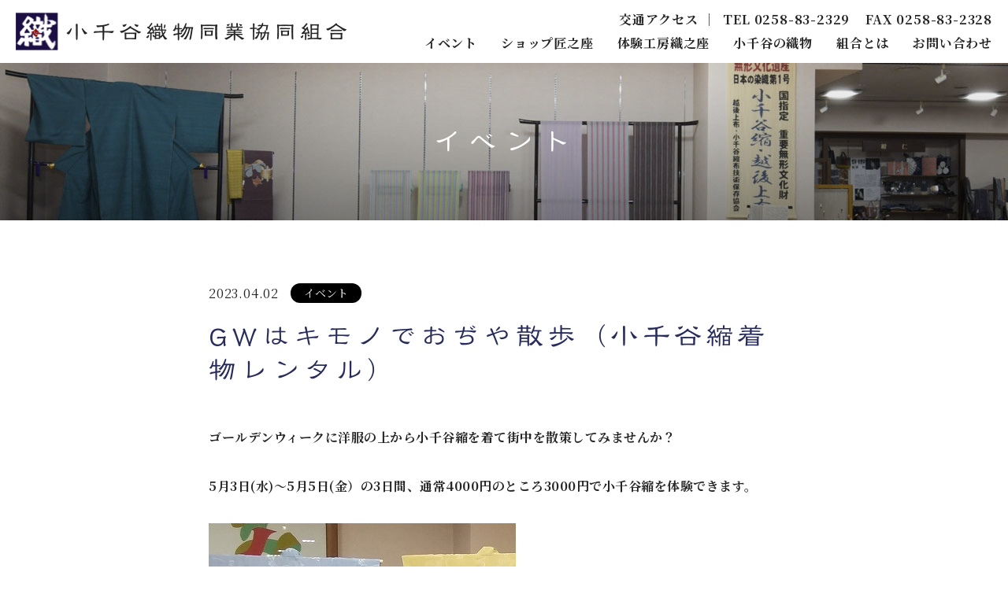

--- FILE ---
content_type: text/html; charset=UTF-8
request_url: https://ojiya.or.jp/765/
body_size: 8304
content:
<!DOCTYPE html>
<html lang="ja">
<head>
<!-- Google tag (gtag.js) -->
<script async src="https://www.googletagmanager.com/gtag/js?id=G-S21GJLHE1P"></script>
<script>
  window.dataLayer = window.dataLayer || [];
  function gtag(){dataLayer.push(arguments);}
  gtag('js', new Date());

  gtag('config', 'G-S21GJLHE1P');
</script>
<meta charset="utf-8">
<meta name="viewport-extra" content="width=device-width,initial-scale=1,min-width=375"/>
<script src="https://cdn.jsdelivr.net/npm/viewport-extra@1.0.4/dist/viewport-extra.min.js"></script>
<script>
(function(){
  var ua = navigator.userAgent

  var sp = ua.indexOf('iPhone') > -1 ||
    (ua.indexOf('Android') > -1 && ua.indexOf('Mobile') > -1)

  var tab = !sp && (
    ua.indexOf('iPad') > -1 ||
    (ua.indexOf('Macintosh') > -1 && 'ontouchend' in document) ||
    ua.indexOf('Android') > -1
  )

  new ViewportExtra(tab ? 960 : 375)
})()
</script>
<meta name="format-detection" content="telephone=no">
<meta name="author" content="">
<meta name="keywords" content="">
<meta name="description" content="小千谷織物同業協同組合 | GWはキモノでおぢや散歩（小千谷縮着物レンタル） | 今、伝統が新しく活きる 小千谷の織物">
<link rel="canonical" href="https://ojiya.or.jp/">

<title>GWはキモノでおぢや散歩（小千谷縮着物レンタル） | 小千谷織物同業協同組合</title>



<link rel="icon" type="image/x-icon" href="https://ojiya.or.jp/wp-content/themes/ojiya/favicon.ico">
<link rel="Shortcut Icon" type="image/x-icon" href="https://ojiya.or.jp/wp-content/themes/ojiya/favicon.ico">
<link rel="apple-touch-icon" sizes="180x180" href="https://ojiya.or.jp/wp-content/themes/ojiya/img/ogp_icon/apple-touch-icon-180x180.png">
<link rel="icon" sizes="192x192" href="https://ojiya.or.jp/wp-content/themes/ojiya/img/ogp_icon/apple-touch-icon-192x192.png">


<meta property="og:locale" content="ja_JP">
<meta property="og:site_name" content="小千谷織物同業協同組合">
<meta property="og:title" content="小千谷織物同業協同組合">
<meta property="og:description" content="今、伝統が新しく活きる 小千谷の織物">
<meta property="og:url" content="https://ojiya.or.jp">
<meta property="og:image" content="https://ojiya.or.jp/wp-content/themes/ojiya/img/ogp_icon/ogp.png">
<meta property="og:type" content="archive">
<meta name="twitter:card" content="summary_large_image">



<link href="https://fonts.googleapis.com/css2?family=Noto+Serif+JP:wght@400;700&display=swap" rel="stylesheet">


<link rel="stylesheet" type="text/css" href="https://ojiya.or.jp/wp-content/themes/ojiya/style.css?03">
<link rel="stylesheet" type="text/css" href="https://ojiya.or.jp/wp-content/themes/ojiya/js/swiper/swiper.min.css">


<meta name='robots' content='max-image-preview:large' />
	<style>img:is([sizes="auto" i], [sizes^="auto," i]) { contain-intrinsic-size: 3000px 1500px }</style>
	<link rel='dns-prefetch' href='//webfonts.xserver.jp' />
<link rel="alternate" type="application/rss+xml" title="小千谷織物同業協同組合 &raquo; GWはキモノでおぢや散歩（小千谷縮着物レンタル） のコメントのフィード" href="https://ojiya.or.jp/765/feed/" />
<script type="text/javascript">
/* <![CDATA[ */
window._wpemojiSettings = {"baseUrl":"https:\/\/s.w.org\/images\/core\/emoji\/16.0.1\/72x72\/","ext":".png","svgUrl":"https:\/\/s.w.org\/images\/core\/emoji\/16.0.1\/svg\/","svgExt":".svg","source":{"concatemoji":"https:\/\/ojiya.or.jp\/wp-includes\/js\/wp-emoji-release.min.js?ver=6.8.3"}};
/*! This file is auto-generated */
!function(s,n){var o,i,e;function c(e){try{var t={supportTests:e,timestamp:(new Date).valueOf()};sessionStorage.setItem(o,JSON.stringify(t))}catch(e){}}function p(e,t,n){e.clearRect(0,0,e.canvas.width,e.canvas.height),e.fillText(t,0,0);var t=new Uint32Array(e.getImageData(0,0,e.canvas.width,e.canvas.height).data),a=(e.clearRect(0,0,e.canvas.width,e.canvas.height),e.fillText(n,0,0),new Uint32Array(e.getImageData(0,0,e.canvas.width,e.canvas.height).data));return t.every(function(e,t){return e===a[t]})}function u(e,t){e.clearRect(0,0,e.canvas.width,e.canvas.height),e.fillText(t,0,0);for(var n=e.getImageData(16,16,1,1),a=0;a<n.data.length;a++)if(0!==n.data[a])return!1;return!0}function f(e,t,n,a){switch(t){case"flag":return n(e,"\ud83c\udff3\ufe0f\u200d\u26a7\ufe0f","\ud83c\udff3\ufe0f\u200b\u26a7\ufe0f")?!1:!n(e,"\ud83c\udde8\ud83c\uddf6","\ud83c\udde8\u200b\ud83c\uddf6")&&!n(e,"\ud83c\udff4\udb40\udc67\udb40\udc62\udb40\udc65\udb40\udc6e\udb40\udc67\udb40\udc7f","\ud83c\udff4\u200b\udb40\udc67\u200b\udb40\udc62\u200b\udb40\udc65\u200b\udb40\udc6e\u200b\udb40\udc67\u200b\udb40\udc7f");case"emoji":return!a(e,"\ud83e\udedf")}return!1}function g(e,t,n,a){var r="undefined"!=typeof WorkerGlobalScope&&self instanceof WorkerGlobalScope?new OffscreenCanvas(300,150):s.createElement("canvas"),o=r.getContext("2d",{willReadFrequently:!0}),i=(o.textBaseline="top",o.font="600 32px Arial",{});return e.forEach(function(e){i[e]=t(o,e,n,a)}),i}function t(e){var t=s.createElement("script");t.src=e,t.defer=!0,s.head.appendChild(t)}"undefined"!=typeof Promise&&(o="wpEmojiSettingsSupports",i=["flag","emoji"],n.supports={everything:!0,everythingExceptFlag:!0},e=new Promise(function(e){s.addEventListener("DOMContentLoaded",e,{once:!0})}),new Promise(function(t){var n=function(){try{var e=JSON.parse(sessionStorage.getItem(o));if("object"==typeof e&&"number"==typeof e.timestamp&&(new Date).valueOf()<e.timestamp+604800&&"object"==typeof e.supportTests)return e.supportTests}catch(e){}return null}();if(!n){if("undefined"!=typeof Worker&&"undefined"!=typeof OffscreenCanvas&&"undefined"!=typeof URL&&URL.createObjectURL&&"undefined"!=typeof Blob)try{var e="postMessage("+g.toString()+"("+[JSON.stringify(i),f.toString(),p.toString(),u.toString()].join(",")+"));",a=new Blob([e],{type:"text/javascript"}),r=new Worker(URL.createObjectURL(a),{name:"wpTestEmojiSupports"});return void(r.onmessage=function(e){c(n=e.data),r.terminate(),t(n)})}catch(e){}c(n=g(i,f,p,u))}t(n)}).then(function(e){for(var t in e)n.supports[t]=e[t],n.supports.everything=n.supports.everything&&n.supports[t],"flag"!==t&&(n.supports.everythingExceptFlag=n.supports.everythingExceptFlag&&n.supports[t]);n.supports.everythingExceptFlag=n.supports.everythingExceptFlag&&!n.supports.flag,n.DOMReady=!1,n.readyCallback=function(){n.DOMReady=!0}}).then(function(){return e}).then(function(){var e;n.supports.everything||(n.readyCallback(),(e=n.source||{}).concatemoji?t(e.concatemoji):e.wpemoji&&e.twemoji&&(t(e.twemoji),t(e.wpemoji)))}))}((window,document),window._wpemojiSettings);
/* ]]> */
</script>
<style id='wp-emoji-styles-inline-css' type='text/css'>

	img.wp-smiley, img.emoji {
		display: inline !important;
		border: none !important;
		box-shadow: none !important;
		height: 1em !important;
		width: 1em !important;
		margin: 0 0.07em !important;
		vertical-align: -0.1em !important;
		background: none !important;
		padding: 0 !important;
	}
</style>
<link rel='stylesheet' id='wp-block-library-css' href='https://ojiya.or.jp/wp-includes/css/dist/block-library/style.min.css?ver=6.8.3' type='text/css' media='all' />
<style id='classic-theme-styles-inline-css' type='text/css'>
/*! This file is auto-generated */
.wp-block-button__link{color:#fff;background-color:#32373c;border-radius:9999px;box-shadow:none;text-decoration:none;padding:calc(.667em + 2px) calc(1.333em + 2px);font-size:1.125em}.wp-block-file__button{background:#32373c;color:#fff;text-decoration:none}
</style>
<style id='global-styles-inline-css' type='text/css'>
:root{--wp--preset--aspect-ratio--square: 1;--wp--preset--aspect-ratio--4-3: 4/3;--wp--preset--aspect-ratio--3-4: 3/4;--wp--preset--aspect-ratio--3-2: 3/2;--wp--preset--aspect-ratio--2-3: 2/3;--wp--preset--aspect-ratio--16-9: 16/9;--wp--preset--aspect-ratio--9-16: 9/16;--wp--preset--color--black: #000000;--wp--preset--color--cyan-bluish-gray: #abb8c3;--wp--preset--color--white: #ffffff;--wp--preset--color--pale-pink: #f78da7;--wp--preset--color--vivid-red: #cf2e2e;--wp--preset--color--luminous-vivid-orange: #ff6900;--wp--preset--color--luminous-vivid-amber: #fcb900;--wp--preset--color--light-green-cyan: #7bdcb5;--wp--preset--color--vivid-green-cyan: #00d084;--wp--preset--color--pale-cyan-blue: #8ed1fc;--wp--preset--color--vivid-cyan-blue: #0693e3;--wp--preset--color--vivid-purple: #9b51e0;--wp--preset--gradient--vivid-cyan-blue-to-vivid-purple: linear-gradient(135deg,rgba(6,147,227,1) 0%,rgb(155,81,224) 100%);--wp--preset--gradient--light-green-cyan-to-vivid-green-cyan: linear-gradient(135deg,rgb(122,220,180) 0%,rgb(0,208,130) 100%);--wp--preset--gradient--luminous-vivid-amber-to-luminous-vivid-orange: linear-gradient(135deg,rgba(252,185,0,1) 0%,rgba(255,105,0,1) 100%);--wp--preset--gradient--luminous-vivid-orange-to-vivid-red: linear-gradient(135deg,rgba(255,105,0,1) 0%,rgb(207,46,46) 100%);--wp--preset--gradient--very-light-gray-to-cyan-bluish-gray: linear-gradient(135deg,rgb(238,238,238) 0%,rgb(169,184,195) 100%);--wp--preset--gradient--cool-to-warm-spectrum: linear-gradient(135deg,rgb(74,234,220) 0%,rgb(151,120,209) 20%,rgb(207,42,186) 40%,rgb(238,44,130) 60%,rgb(251,105,98) 80%,rgb(254,248,76) 100%);--wp--preset--gradient--blush-light-purple: linear-gradient(135deg,rgb(255,206,236) 0%,rgb(152,150,240) 100%);--wp--preset--gradient--blush-bordeaux: linear-gradient(135deg,rgb(254,205,165) 0%,rgb(254,45,45) 50%,rgb(107,0,62) 100%);--wp--preset--gradient--luminous-dusk: linear-gradient(135deg,rgb(255,203,112) 0%,rgb(199,81,192) 50%,rgb(65,88,208) 100%);--wp--preset--gradient--pale-ocean: linear-gradient(135deg,rgb(255,245,203) 0%,rgb(182,227,212) 50%,rgb(51,167,181) 100%);--wp--preset--gradient--electric-grass: linear-gradient(135deg,rgb(202,248,128) 0%,rgb(113,206,126) 100%);--wp--preset--gradient--midnight: linear-gradient(135deg,rgb(2,3,129) 0%,rgb(40,116,252) 100%);--wp--preset--font-size--small: 13px;--wp--preset--font-size--medium: 20px;--wp--preset--font-size--large: 36px;--wp--preset--font-size--x-large: 42px;--wp--preset--spacing--20: 0.44rem;--wp--preset--spacing--30: 0.67rem;--wp--preset--spacing--40: 1rem;--wp--preset--spacing--50: 1.5rem;--wp--preset--spacing--60: 2.25rem;--wp--preset--spacing--70: 3.38rem;--wp--preset--spacing--80: 5.06rem;--wp--preset--shadow--natural: 6px 6px 9px rgba(0, 0, 0, 0.2);--wp--preset--shadow--deep: 12px 12px 50px rgba(0, 0, 0, 0.4);--wp--preset--shadow--sharp: 6px 6px 0px rgba(0, 0, 0, 0.2);--wp--preset--shadow--outlined: 6px 6px 0px -3px rgba(255, 255, 255, 1), 6px 6px rgba(0, 0, 0, 1);--wp--preset--shadow--crisp: 6px 6px 0px rgba(0, 0, 0, 1);}:where(.is-layout-flex){gap: 0.5em;}:where(.is-layout-grid){gap: 0.5em;}body .is-layout-flex{display: flex;}.is-layout-flex{flex-wrap: wrap;align-items: center;}.is-layout-flex > :is(*, div){margin: 0;}body .is-layout-grid{display: grid;}.is-layout-grid > :is(*, div){margin: 0;}:where(.wp-block-columns.is-layout-flex){gap: 2em;}:where(.wp-block-columns.is-layout-grid){gap: 2em;}:where(.wp-block-post-template.is-layout-flex){gap: 1.25em;}:where(.wp-block-post-template.is-layout-grid){gap: 1.25em;}.has-black-color{color: var(--wp--preset--color--black) !important;}.has-cyan-bluish-gray-color{color: var(--wp--preset--color--cyan-bluish-gray) !important;}.has-white-color{color: var(--wp--preset--color--white) !important;}.has-pale-pink-color{color: var(--wp--preset--color--pale-pink) !important;}.has-vivid-red-color{color: var(--wp--preset--color--vivid-red) !important;}.has-luminous-vivid-orange-color{color: var(--wp--preset--color--luminous-vivid-orange) !important;}.has-luminous-vivid-amber-color{color: var(--wp--preset--color--luminous-vivid-amber) !important;}.has-light-green-cyan-color{color: var(--wp--preset--color--light-green-cyan) !important;}.has-vivid-green-cyan-color{color: var(--wp--preset--color--vivid-green-cyan) !important;}.has-pale-cyan-blue-color{color: var(--wp--preset--color--pale-cyan-blue) !important;}.has-vivid-cyan-blue-color{color: var(--wp--preset--color--vivid-cyan-blue) !important;}.has-vivid-purple-color{color: var(--wp--preset--color--vivid-purple) !important;}.has-black-background-color{background-color: var(--wp--preset--color--black) !important;}.has-cyan-bluish-gray-background-color{background-color: var(--wp--preset--color--cyan-bluish-gray) !important;}.has-white-background-color{background-color: var(--wp--preset--color--white) !important;}.has-pale-pink-background-color{background-color: var(--wp--preset--color--pale-pink) !important;}.has-vivid-red-background-color{background-color: var(--wp--preset--color--vivid-red) !important;}.has-luminous-vivid-orange-background-color{background-color: var(--wp--preset--color--luminous-vivid-orange) !important;}.has-luminous-vivid-amber-background-color{background-color: var(--wp--preset--color--luminous-vivid-amber) !important;}.has-light-green-cyan-background-color{background-color: var(--wp--preset--color--light-green-cyan) !important;}.has-vivid-green-cyan-background-color{background-color: var(--wp--preset--color--vivid-green-cyan) !important;}.has-pale-cyan-blue-background-color{background-color: var(--wp--preset--color--pale-cyan-blue) !important;}.has-vivid-cyan-blue-background-color{background-color: var(--wp--preset--color--vivid-cyan-blue) !important;}.has-vivid-purple-background-color{background-color: var(--wp--preset--color--vivid-purple) !important;}.has-black-border-color{border-color: var(--wp--preset--color--black) !important;}.has-cyan-bluish-gray-border-color{border-color: var(--wp--preset--color--cyan-bluish-gray) !important;}.has-white-border-color{border-color: var(--wp--preset--color--white) !important;}.has-pale-pink-border-color{border-color: var(--wp--preset--color--pale-pink) !important;}.has-vivid-red-border-color{border-color: var(--wp--preset--color--vivid-red) !important;}.has-luminous-vivid-orange-border-color{border-color: var(--wp--preset--color--luminous-vivid-orange) !important;}.has-luminous-vivid-amber-border-color{border-color: var(--wp--preset--color--luminous-vivid-amber) !important;}.has-light-green-cyan-border-color{border-color: var(--wp--preset--color--light-green-cyan) !important;}.has-vivid-green-cyan-border-color{border-color: var(--wp--preset--color--vivid-green-cyan) !important;}.has-pale-cyan-blue-border-color{border-color: var(--wp--preset--color--pale-cyan-blue) !important;}.has-vivid-cyan-blue-border-color{border-color: var(--wp--preset--color--vivid-cyan-blue) !important;}.has-vivid-purple-border-color{border-color: var(--wp--preset--color--vivid-purple) !important;}.has-vivid-cyan-blue-to-vivid-purple-gradient-background{background: var(--wp--preset--gradient--vivid-cyan-blue-to-vivid-purple) !important;}.has-light-green-cyan-to-vivid-green-cyan-gradient-background{background: var(--wp--preset--gradient--light-green-cyan-to-vivid-green-cyan) !important;}.has-luminous-vivid-amber-to-luminous-vivid-orange-gradient-background{background: var(--wp--preset--gradient--luminous-vivid-amber-to-luminous-vivid-orange) !important;}.has-luminous-vivid-orange-to-vivid-red-gradient-background{background: var(--wp--preset--gradient--luminous-vivid-orange-to-vivid-red) !important;}.has-very-light-gray-to-cyan-bluish-gray-gradient-background{background: var(--wp--preset--gradient--very-light-gray-to-cyan-bluish-gray) !important;}.has-cool-to-warm-spectrum-gradient-background{background: var(--wp--preset--gradient--cool-to-warm-spectrum) !important;}.has-blush-light-purple-gradient-background{background: var(--wp--preset--gradient--blush-light-purple) !important;}.has-blush-bordeaux-gradient-background{background: var(--wp--preset--gradient--blush-bordeaux) !important;}.has-luminous-dusk-gradient-background{background: var(--wp--preset--gradient--luminous-dusk) !important;}.has-pale-ocean-gradient-background{background: var(--wp--preset--gradient--pale-ocean) !important;}.has-electric-grass-gradient-background{background: var(--wp--preset--gradient--electric-grass) !important;}.has-midnight-gradient-background{background: var(--wp--preset--gradient--midnight) !important;}.has-small-font-size{font-size: var(--wp--preset--font-size--small) !important;}.has-medium-font-size{font-size: var(--wp--preset--font-size--medium) !important;}.has-large-font-size{font-size: var(--wp--preset--font-size--large) !important;}.has-x-large-font-size{font-size: var(--wp--preset--font-size--x-large) !important;}
:where(.wp-block-post-template.is-layout-flex){gap: 1.25em;}:where(.wp-block-post-template.is-layout-grid){gap: 1.25em;}
:where(.wp-block-columns.is-layout-flex){gap: 2em;}:where(.wp-block-columns.is-layout-grid){gap: 2em;}
:root :where(.wp-block-pullquote){font-size: 1.5em;line-height: 1.6;}
</style>
<script type="text/javascript" src="https://ojiya.or.jp/wp-includes/js/jquery/jquery.min.js?ver=3.7.1" id="jquery-core-js"></script>
<script type="text/javascript" src="https://ojiya.or.jp/wp-includes/js/jquery/jquery-migrate.min.js?ver=3.4.1" id="jquery-migrate-js"></script>
<script type="text/javascript" src="//webfonts.xserver.jp/js/xserverv3.js?fadein=0&amp;ver=2.0.8" id="typesquare_std-js"></script>
<link rel="https://api.w.org/" href="https://ojiya.or.jp/wp-json/" /><link rel="alternate" title="JSON" type="application/json" href="https://ojiya.or.jp/wp-json/wp/v2/posts/765" /><link rel="EditURI" type="application/rsd+xml" title="RSD" href="https://ojiya.or.jp/xmlrpc.php?rsd" />
<meta name="generator" content="WordPress 6.8.3" />
<link rel="canonical" href="https://ojiya.or.jp/765/" />
<link rel='shortlink' href='https://ojiya.or.jp/?p=765' />
<link rel="alternate" title="oEmbed (JSON)" type="application/json+oembed" href="https://ojiya.or.jp/wp-json/oembed/1.0/embed?url=https%3A%2F%2Fojiya.or.jp%2F765%2F" />
<link rel="alternate" title="oEmbed (XML)" type="text/xml+oembed" href="https://ojiya.or.jp/wp-json/oembed/1.0/embed?url=https%3A%2F%2Fojiya.or.jp%2F765%2F&#038;format=xml" />
</head>


<body data-rsssl=1>

<div id="container">

<header class="l-header">
	<a href="https://ojiya.or.jp/" class="logo"><img src="https://ojiya.or.jp/wp-content/themes/ojiya/img/common/logo.png" alt="小千谷織物同業協同組合" width="420" height="50"></a>
	<nav class="nav" id="js-nav">
		<ul class="submenu pc-only">
			<li class="submenu__item1"><a href="https://ojiya.or.jp#access" class="submenu__link">交通アクセス ｜</a></li>
			<li class="submenu__item2"><a href="tel:0258832329" class="submenu__link">TEL 0258-83-2329</a></li>
			<li class="submenu__item3">FAX 0258-83-2328</li>
		</ul>
		<ul class="nav__list">
			<li class="nav__item">
				<a href="https://ojiya.or.jp/category/event/" class="nav__link">イベント</a>
			</li>
			<li class="nav__item">
				<a href="https://ojiya.or.jp/shop/" class="nav__link">ショップ匠之座</a>
			</li>
			<li class="nav__item">
				<a href="https://ojiya.or.jp/koubou/" class="nav__link">体験工房織之座</a>
			</li>
			<li class="nav__item">
				<a href="https://ojiya.or.jp/cloth/" class="nav__link">小千谷の織物</a>
				<div class="dropdown">
					<ul class="dropdown__list">
						<li class="dropdown__item"><a href="https://ojiya.or.jp/history/" class="dropdown__link">歴史</a></li>
						<li class="dropdown__item"><a href="https://ojiya.or.jp/art/" class="dropdown__link">小千谷の技術</a></li>
						<li class="dropdown__item"><a href="https://ojiya.or.jp/traditional/" class="dropdown__link">伝統工芸館</a></li>
					</ul>
				</div>
			</li>
			<li class="nav__item">
				<a href="https://ojiya.or.jp/about/" class="nav__link">組合とは</a>
			</li>
			<li class="nav__item">
				<a href="https://ojiya.or.jp/script/mailform/contact/" class="nav__link">お問い合わせ</a>
			</li>
		</ul>
	</nav>
	<div class="cover sp-only" id="js-cover"></div>
	<button type="button" class="c-toggler sp-only" aria-label="メニューボタン" id="js-toggler" aria-expanded="false" aria-controls="js-nav">
		<span class="c-toggler__border">
			<span class="c-toggler__border-one"></span>
			<span class="c-toggler__border-two"></span>
			<span class="c-toggler__border-three"></span>
		</span>
	</button><!-- /.c-toggler -->
</header><!-- /.l-header -->

<main class="l-contents">
<div class="p-single">
    <p class="l-page-title">イベント</p>
    <div class="c-wrap-md">

    <div class="p-single__head">
        <div class="info-group">
            <p class="date">2023.04.02</p>
            <p class="category">イベント</p>
        </div>
        <h1 class="title c-title1">GWはキモノでおぢや散歩（小千谷縮着物レンタル）</h1>
    </div><!-- /.p-single__head -->

    <div class="p-single__body">
        <div class="p-single__entry l-entrybody">
            
<p></p>



<p><strong>ゴールデンウィークに洋服の上から小千谷縮を着て街中を散策してみませんか？</strong></p>



<p><strong>5月3日(水)～5月5日(金）の3日間、通常4000円のところ3000円で小千谷縮を体験できます。</strong></p>



<figure class="wp-block-image size-full"><img fetchpriority="high" decoding="async" width="390" height="400" src="https://ojiya.or.jp/wp-content/uploads/2023/04/着物レンタル表紙R_小.jpg" alt="" class="wp-image-782" srcset="https://ojiya.or.jp/wp-content/uploads/2023/04/着物レンタル表紙R_小.jpg 390w, https://ojiya.or.jp/wp-content/uploads/2023/04/着物レンタル表紙R_小-293x300.jpg 293w" sizes="(max-width: 390px) 100vw, 390px" /><figcaption class="wp-element-caption">着物イメージ　(実際は洋服の上から着ます）</figcaption></figure>



<p><strong>レンタル内容</strong></p>



<p>①着物セット・・・小千谷縮の着物、片貝木綿半巾帯、ひも類【1セット3000円】</p>



<p>②小千谷縮の半纏・・・小千谷縮の筒袖半纏【1着1000円】（着物レンタルとペアの場合500円）</p>



<p></p>



<p><strong>体験の流れ</strong></p>



<p>1.店頭で着てみたい着物や半纏を選ぶ</p>



<p>2.受付票に連絡先を記入する</p>



<p>3.店頭で着付(洋服の上から着ます）</p>



<p>4.おでかけ</p>



<p>5.午後3時頃までに匠之座へお戻りください</p>



<p></p>



<p>※予約なしでも「着たい」と思う着物があればぜひ体験してみてください。</p>



<p>※洋服の上からではなく、きちんとした和装で体験したい方はご相談ください。</p>



<p></p>



<p>お問い合わせ・ご予約</p>



<p>織物組合　<strong>0258-83-2329</strong>（匠之座）</p>



<p>　　　　　　　　　</p>



<p>こんなキモノがあります（例）</p>



<figure class="wp-block-image size-full is-resized"><img decoding="async" src="https://ojiya.or.jp/wp-content/uploads/2023/04/体験用A-1-rotated.jpg" alt="" class="wp-image-775" width="90" height="160"/></figure>



<p></p>



<figure class="wp-block-image size-full"><img decoding="async" width="90" height="160" src="https://ojiya.or.jp/wp-content/uploads/2023/04/体験用B-1-rotated.jpg" alt="" class="wp-image-776"/></figure>



<figure class="wp-block-image size-full"><img decoding="async" width="90" height="160" src="https://ojiya.or.jp/wp-content/uploads/2023/04/体験用C-1-rotated.jpg" alt="" class="wp-image-777"/></figure>



<figure class="wp-block-image size-full"><img decoding="async" width="90" height="160" src="https://ojiya.or.jp/wp-content/uploads/2023/04/体験用D-1-rotated.jpg" alt="" class="wp-image-778"/></figure>



<figure class="wp-block-image size-full"><img decoding="async" width="90" height="160" src="https://ojiya.or.jp/wp-content/uploads/2023/04/体験用E-1-rotated.jpg" alt="" class="wp-image-779"/></figure>



<p>女性用約10着、男性用約3着より選べます。店頭に展示していますのでお気軽にお声がけください。</p>
        </div><!-- /.p-single__entry -->
    </div><!-- /.p-single__body -->

    <div class="p-single__foot">
        <a href="https://ojiya.or.jp/news/" class="c-btn1">一覧へ戻る</a>
    </div><!-- /.p-single__foot -->

    </div><!-- /.c-wrap -->
</div><!-- /.p-single -->
</main><!-- /.l-contents -->
<footer class="l-footer">
	<div class="c-wrap">
		<ul class="head">
			<li class="head__item">
				<ul class="sitemap">
					<li class="sitemap__item">
						<a href="https://ojiya.or.jp/category/event/" class="sitemap__link">イベント</a>
					</li>
					<li class="sitemap__item">
						<a href="https://ojiya.or.jp/shop/" class="sitemap__link">ショップ匠之座</a>
					</li>
					<li class="sitemap__item">
						<a href="https://ojiya.or.jp/koubou/" class="sitemap__link">体験工房織之座</a>
					</li>
				</ul>
			</li>
			<li class="head__item">
				<ul class="sitemap">
					<li class="sitemap__item sitemap__item_parent">
						<a href="https://ojiya.or.jp/cloth/" class="sitemap__link">小千谷の織物</a>
					</li>
					<li class="sitemap-child__item">
						<a href="https://ojiya.or.jp/history/" class="sitemap-child__link">歴史</a>
						<a href="https://ojiya.or.jp/art/" class="sitemap-child__link">小千谷の技術</a>
						<a href="https://ojiya.or.jp/traditional/" class="sitemap-child__link">伝統工芸館</a>
					</li>
				</ul>
			</li>
			<li class="head__item">
				<ul class="sitemap">
					<li class="sitemap__item">
						<a href="https://ojiya.or.jp/about/" class="sitemap__link">小千谷織物同業協同組合とは</a>
					</li>
					<li class="sitemap__item">
						<a href="https://ojiya.or.jp/contact/" class="sitemap__link">お問い合わせ</a>
					</li>
					<li class="sitemap__item">
						<a href="https://ojiya.or.jp#access" class="sitemap__link">交通アクセス</a>
					</li>
				</ul>
			</li>
			<li class="head__item">
				<ul class="sitemap">
					<li class="sitemap__item sitemap__item_parent">
						<p class="sitemap__link">関連リンク</p>
					</li>
					<li class="btn">
						<a href="https://www.city.ojiya.niigata.jp/site/kanko/" target="_blank" rel="noopener noreferrer" class="btn__item">小千谷HP 観光・物産</a>
						<a href="https://www.ojiyasunplaza.jp/" target="_blank" rel="noopener noreferrer" class="btn__item">総合産業会館サンプラザ</a>
						<a href="https://johfu-chijimi.jp/" target="_blank" class="btn__item hozonkai">重要無形文化財<br>越後上布・小千谷縮布<br class="pc-only">技術保存協会</a>
					</li>
				</ul>
			</li>
		</ul>
		<div class="foot">
			<a href="https://ojiya.or.jp/" class="logo"><img src="https://ojiya.or.jp/wp-content/themes/ojiya/img/common/logo.png" alt="小千谷織物同業協同組合" width="420" height="50"></a>
			<p class="tel">TEL <a href="tel:0258-83-2329">0258-83-2329</a> <br class="sp-only">FAX 0258-83-2328</p>
			<p class="copyright">Copyright© 小千谷織物同業協同組合 ALL Rights Reserved.</p>
		</div>
	</div>
</footer><!-- /.l-footer -->

<div class="l-backtotop" id="js-backtotop">
	<a href="#container" title="このページのトップへ"><img src="https://ojiya.or.jp/wp-content/themes/ojiya/img/common/backtotop.svg" width="50" height="50" alt="このページのトップへ" /></a>
</div>
<!-- /.l-backtotop -->

</div><!-- /#container -->

<script src="https://ojiya.or.jp/wp-content/themes/ojiya/js/swiper/swiper.min.js?1612407418"></script>
<script src="https://cdnjs.cloudflare.com/ajax/libs/object-fit-images/3.2.4/ofi.min.js"></script>
<script src="https://polyfill.io/v3/polyfill.min.js?features=Array.from%2CObject.assign"></script>
<script src="https://unpkg.com/smoothscroll-polyfill@0.4.4/dist/smoothscroll.min.js"></script>
<script src="https://unpkg.com/micromodal/dist/micromodal.min.js"></script>
<script src="https://ojiya.or.jp/wp-content/themes/ojiya/js/function.js?1612857362"></script>
<script type="speculationrules">
{"prefetch":[{"source":"document","where":{"and":[{"href_matches":"\/*"},{"not":{"href_matches":["\/wp-*.php","\/wp-admin\/*","\/wp-content\/uploads\/*","\/wp-content\/*","\/wp-content\/plugins\/*","\/wp-content\/themes\/ojiya\/*","\/*\\?(.+)"]}},{"not":{"selector_matches":"a[rel~=\"nofollow\"]"}},{"not":{"selector_matches":".no-prefetch, .no-prefetch a"}}]},"eagerness":"conservative"}]}
</script>
</body>

</html>

--- FILE ---
content_type: text/css
request_url: https://ojiya.or.jp/wp-content/themes/ojiya/style.css?03
body_size: 13671
content:
@charset "UTF-8";
/*
Theme Name: 小千谷織物同業共同組合
*/
/*=======================================
リセット
=========================================*/
html,
body,
div,
span,
object,
iframe,
h1,
h2,
h3,
h4,
h5,
h6,
p,
blockquote,
pre,
abbr,
address,
cite,
code,
del,
dfn,
em,
img,
ins,
kbd,
q,
samp,
small,
strong,
sub,
var,
b,
i,
dl,
dt,
dd,
ol,
ul,
li,
fieldset,
form,
label,
legend,
table,
caption,
tbody,
tfoot,
thead,
tr,
th,
td,
article,
aside,
canvas,
details,
figcaption,
figure,
footer,
header,
hgroup,
menu,
nav,
section,
summary,
time,
mark,
audio,
video,
a {
    margin: 0;
    padding: 0;
    border: 0;
    font-size: 100%;
    vertical-align: baseline;
    background: transparent;
    box-sizing: border-box;
}

body {
    line-height: 1;
    word-wrap: break-word;
    overflow-wrap: break-word;
}

article,
aside,
details,
figcaption,
figure,
footer,
header,
hgroup,
menu,
nav,
section {
    display: block;
}

ol,
ul {
    list-style: none;
}

pre {
    white-space: pre-wrap;
}

blockquote,
q {
    quotes: none;
}

blockquote:before,
blockquote:after,
q:before,
q:after {
    content: "";
    content: none;
}

a {
    margin: 0;
    padding: 0;
    vertical-align: baseline;
    background: transparent;
    color: inherit;
    font: inherit;
}

ins {
    background-color: #ff9;
    color: #000;
    text-decoration: none;
}

mark {
    background-color: #ff9;
    color: #000;
    font-style: italic;
    font-weight: bold;
}

del {
    text-decoration: line-through;
}

abbr[title],
dfn[title] {
    border-bottom: 1px dotted;
    cursor: help;
}

table {
    width: 100%;
    border-collapse: collapse;
    border-spacing: 0;
}

hr {
    display: block;
    height: 1px;
    border: 0;
    border-top: 1px solid #ccc;
    margin: 1em 0;
    padding: 0;
}

img {
    vertical-align: top;
    font-size: 0;
    line-height: 0;
    -webkit-backface-visibility: hidden;
    backface-visibility: hidden;
}

sup {
    font-size: 8px;
}

main {
    display: block;
}

em {
    font-style: normal;
}

div,
ul,
ol,
dl {
    zoom: 1;
}

strong {
    font-weight: bold;
}

ul#wp-admin-bar-root-default:after {
    clear: none;
}

li > a {
    display: block;
    width: 100%;
}

iframe {
    vertical-align: bottom;
}

/* ----------------------------- フォーム要素リセット */
input,
button,
select,
textarea {
    -webkit-appearance: none;
    -moz-appearance: none;
    appearance: none;
    padding: 0;
    background: transparent;
    border: none;
    border-radius: 0;
    font: inherit;
    font-size: 16px;
    box-sizing: border-box;
    vertical-align: middle;
}

label {
    -webkit-tap-highlight-color: rgba(0, 0, 0, 0);
}

label:focus {
    outline: none;
}

textarea {
    resize: vertical;
}

input[type="text"],
input[type="search"],
input[type="tel"],
input[type="email"],
input[type="password"] {
    line-height: normal;
    /*ios placeholderのズレ*/
}

input[type="submit"],
input[type="button"],
label,
button,
select {
    cursor: pointer;
}

input[type="checkbox"],
input[type="radio"] {
    position: absolute;
    margin: 0;
    opacity: 0;
}

input[type="text"],
input[type="search"],
input[type="tel"],
input[type="email"],
input[type="password"],
textarea,
select {
    width: 100%;
}

select::-ms-expand {
    display: none;
}

input:placeholder-shown,
textarea:placeholder-shown {
    color: #ccc;
    font-size: 100%;
}

input::-webkit-input-placeholder,
textarea::-webkit-input-placeholder {
    color: #ccc;
    font-size: 100%;
}

input:-ms-input-placeholder,
textarea:-ms-input-placeholder {
    color: #ccc;
    font-size: 100%;
}

/*=======================================
スクロールバー
=========================================*/
/*=======================================
ユーティリティクラス
=========================================*/
/*
  マージン
---------------------------------*/
/*pc用余白クラス*/
.u-mt0 {
    margin-top: 0px !important;
}

.u-mt5 {
    margin-top: 5px !important;
}

.u-mt10 {
    margin-top: 10px !important;
}

.u-mt15 {
    margin-top: 15px !important;
}

.u-mt20 {
    margin-top: 20px !important;
}

.u-mt25 {
    margin-top: 25px !important;
}

.u-mt30 {
    margin-top: 30px !important;
}

.u-mt35 {
    margin-top: 35px !important;
}

.u-mt40 {
    margin-top: 40px !important;
}

.u-mt45 {
    margin-top: 45px !important;
}

.u-mt50 {
    margin-top: 50px !important;
}

.u-mt55 {
    margin-top: 55px !important;
}

.u-mt60 {
    margin-top: 60px !important;
}

.u-mt65 {
    margin-top: 65px !important;
}

.u-mt70 {
    margin-top: 70px !important;
}

.u-mt75 {
    margin-top: 75px !important;
}

.u-mt80 {
    margin-top: 80px !important;
}

.u-mt85 {
    margin-top: 85px !important;
}

.u-mt90 {
    margin-top: 90px !important;
}

.u-mt95 {
    margin-top: 95px !important;
}

.u-mt100 {
    margin-top: 100px !important;
}

.u-mt105 {
    margin-top: 105px !important;
}

.u-mt110 {
    margin-top: 110px !important;
}

.u-mt115 {
    margin-top: 115px !important;
}

.u-mt120 {
    margin-top: 120px !important;
}

.u-mb0 {
    margin-bottom: 0px !important;
}

.u-mb5 {
    margin-bottom: 5px !important;
}

.u-mb10 {
    margin-bottom: 10px !important;
}

.u-mb15 {
    margin-bottom: 15px !important;
}

.u-mb20 {
    margin-bottom: 20px !important;
}

.u-mb25 {
    margin-bottom: 25px !important;
}

.u-mb30 {
    margin-bottom: 30px !important;
}

.u-mb35 {
    margin-bottom: 35px !important;
}

.u-mb40 {
    margin-bottom: 40px !important;
}

.u-mb45 {
    margin-bottom: 45px !important;
}

.u-mb50 {
    margin-bottom: 50px !important;
}

.u-mb55 {
    margin-bottom: 55px !important;
}

.u-mb60 {
    margin-bottom: 60px !important;
}

.u-mb65 {
    margin-bottom: 65px !important;
}

.u-mb70 {
    margin-bottom: 70px !important;
}

.u-mb75 {
    margin-bottom: 75px !important;
}

.u-mb80 {
    margin-bottom: 80px !important;
}

.u-mb85 {
    margin-bottom: 85px !important;
}

.u-mb90 {
    margin-bottom: 90px !important;
}

.u-mb95 {
    margin-bottom: 95px !important;
}

.u-mb100 {
    margin-bottom: 100px !important;
}

.u-mb105 {
    margin-bottom: 105px !important;
}

.u-mb110 {
    margin-bottom: 110px !important;
}

.u-mb115 {
    margin-bottom: 115px !important;
}

.u-mb120 {
    margin-bottom: 120px !important;
}

.u-my0 {
    margin-top: 0px !important;
    margin-bottom: 0px !important;
}

.u-my5 {
    margin-top: 5px !important;
    margin-bottom: 5px !important;
}

.u-my10 {
    margin-top: 10px !important;
    margin-bottom: 10px !important;
}

.u-my15 {
    margin-top: 15px !important;
    margin-bottom: 15px !important;
}

.u-my20 {
    margin-top: 20px !important;
    margin-bottom: 20px !important;
}

.u-my25 {
    margin-top: 25px !important;
    margin-bottom: 25px !important;
}

.u-my30 {
    margin-top: 30px !important;
    margin-bottom: 30px !important;
}

.u-my35 {
    margin-top: 35px !important;
    margin-bottom: 35px !important;
}

.u-my40 {
    margin-top: 40px !important;
    margin-bottom: 40px !important;
}

.u-my45 {
    margin-top: 45px !important;
    margin-bottom: 45px !important;
}

.u-my50 {
    margin-top: 50px !important;
    margin-bottom: 50px !important;
}

.u-my55 {
    margin-top: 55px !important;
    margin-bottom: 55px !important;
}

.u-my60 {
    margin-top: 60px !important;
    margin-bottom: 60px !important;
}

.u-my65 {
    margin-top: 65px !important;
    margin-bottom: 65px !important;
}

.u-my70 {
    margin-top: 70px !important;
    margin-bottom: 70px !important;
}

.u-my75 {
    margin-top: 75px !important;
    margin-bottom: 75px !important;
}

.u-my80 {
    margin-top: 80px !important;
    margin-bottom: 80px !important;
}

.u-my85 {
    margin-top: 85px !important;
    margin-bottom: 85px !important;
}

.u-my90 {
    margin-top: 90px !important;
    margin-bottom: 90px !important;
}

.u-my95 {
    margin-top: 95px !important;
    margin-bottom: 95px !important;
}

.u-my100 {
    margin-top: 100px !important;
    margin-bottom: 100px !important;
}

.u-my105 {
    margin-top: 105px !important;
    margin-bottom: 105px !important;
}

.u-my110 {
    margin-top: 110px !important;
    margin-bottom: 110px !important;
}

.u-my115 {
    margin-top: 115px !important;
    margin-bottom: 115px !important;
}

.u-my120 {
    margin-top: 120px !important;
    margin-bottom: 120px !important;
}

/*sp用余白クラス*/
@media (max-width: 767px) {
    .u-mtsp0 {
        margin-top: 0px !important;
    }
    .u-mtsp5 {
        margin-top: 5px !important;
    }
    .u-mtsp10 {
        margin-top: 10px !important;
    }
    .u-mtsp15 {
        margin-top: 15px !important;
    }
    .u-mtsp20 {
        margin-top: 20px !important;
    }
    .u-mtsp25 {
        margin-top: 25px !important;
    }
    .u-mtsp30 {
        margin-top: 30px !important;
    }
    .u-mtsp35 {
        margin-top: 35px !important;
    }
    .u-mtsp40 {
        margin-top: 40px !important;
    }
    .u-mtsp45 {
        margin-top: 45px !important;
    }
    .u-mtsp50 {
        margin-top: 50px !important;
    }
    .u-mtsp55 {
        margin-top: 55px !important;
    }
    .u-mtsp60 {
        margin-top: 60px !important;
    }
    .u-mtsp65 {
        margin-top: 65px !important;
    }
    .u-mtsp70 {
        margin-top: 70px !important;
    }
    .u-mtsp75 {
        margin-top: 75px !important;
    }
    .u-mtsp80 {
        margin-top: 80px !important;
    }
    .u-mtsp85 {
        margin-top: 85px !important;
    }
    .u-mtsp90 {
        margin-top: 90px !important;
    }
    .u-mtsp95 {
        margin-top: 95px !important;
    }
    .u-mtsp100 {
        margin-top: 100px !important;
    }
    .u-mtsp105 {
        margin-top: 105px !important;
    }
    .u-mtsp110 {
        margin-top: 110px !important;
    }
    .u-mtsp115 {
        margin-top: 115px !important;
    }
    .u-mtsp120 {
        margin-top: 120px !important;
    }
    .u-mbsp0 {
        margin-bottom: 0px !important;
    }
    .u-mbsp5 {
        margin-bottom: 5px !important;
    }
    .u-mbsp10 {
        margin-bottom: 10px !important;
    }
    .u-mbsp15 {
        margin-bottom: 15px !important;
    }
    .u-mbsp20 {
        margin-bottom: 20px !important;
    }
    .u-mbsp25 {
        margin-bottom: 25px !important;
    }
    .u-mbsp30 {
        margin-bottom: 30px !important;
    }
    .u-mbsp35 {
        margin-bottom: 35px !important;
    }
    .u-mbsp40 {
        margin-bottom: 40px !important;
    }
    .u-mbsp45 {
        margin-bottom: 45px !important;
    }
    .u-mbsp50 {
        margin-bottom: 50px !important;
    }
    .u-mbsp55 {
        margin-bottom: 55px !important;
    }
    .u-mbsp60 {
        margin-bottom: 60px !important;
    }
    .u-mbsp65 {
        margin-bottom: 65px !important;
    }
    .u-mbsp70 {
        margin-bottom: 70px !important;
    }
    .u-mbsp75 {
        margin-bottom: 75px !important;
    }
    .u-mbsp80 {
        margin-bottom: 80px !important;
    }
    .u-mbsp85 {
        margin-bottom: 85px !important;
    }
    .u-mbsp90 {
        margin-bottom: 90px !important;
    }
    .u-mbsp95 {
        margin-bottom: 95px !important;
    }
    .u-mbsp100 {
        margin-bottom: 100px !important;
    }
    .u-mbsp105 {
        margin-bottom: 105px !important;
    }
    .u-mbsp110 {
        margin-bottom: 110px !important;
    }
    .u-mbsp115 {
        margin-bottom: 115px !important;
    }
    .u-mbsp120 {
        margin-bottom: 120px !important;
    }
    .u-mysp0 {
        margin-top: 0px !important;
        margin-bottom: 0px !important;
    }
    .u-mysp5 {
        margin-top: 5px !important;
        margin-bottom: 5px !important;
    }
    .u-mysp10 {
        margin-top: 10px !important;
        margin-bottom: 10px !important;
    }
    .u-mysp15 {
        margin-top: 15px !important;
        margin-bottom: 15px !important;
    }
    .u-mysp20 {
        margin-top: 20px !important;
        margin-bottom: 20px !important;
    }
    .u-mysp25 {
        margin-top: 25px !important;
        margin-bottom: 25px !important;
    }
    .u-mysp30 {
        margin-top: 30px !important;
        margin-bottom: 30px !important;
    }
    .u-mysp35 {
        margin-top: 35px !important;
        margin-bottom: 35px !important;
    }
    .u-mysp40 {
        margin-top: 40px !important;
        margin-bottom: 40px !important;
    }
    .u-mysp45 {
        margin-top: 45px !important;
        margin-bottom: 45px !important;
    }
    .u-mysp50 {
        margin-top: 50px !important;
        margin-bottom: 50px !important;
    }
    .u-mysp55 {
        margin-top: 55px !important;
        margin-bottom: 55px !important;
    }
    .u-mysp60 {
        margin-top: 60px !important;
        margin-bottom: 60px !important;
    }
    .u-mysp65 {
        margin-top: 65px !important;
        margin-bottom: 65px !important;
    }
    .u-mysp70 {
        margin-top: 70px !important;
        margin-bottom: 70px !important;
    }
    .u-mysp75 {
        margin-top: 75px !important;
        margin-bottom: 75px !important;
    }
    .u-mysp80 {
        margin-top: 80px !important;
        margin-bottom: 80px !important;
    }
    .u-mysp85 {
        margin-top: 85px !important;
        margin-bottom: 85px !important;
    }
    .u-mysp90 {
        margin-top: 90px !important;
        margin-bottom: 90px !important;
    }
    .u-mysp95 {
        margin-top: 95px !important;
        margin-bottom: 95px !important;
    }
    .u-mysp100 {
        margin-top: 100px !important;
        margin-bottom: 100px !important;
    }
    .u-mysp105 {
        margin-top: 105px !important;
        margin-bottom: 105px !important;
    }
    .u-mysp110 {
        margin-top: 110px !important;
        margin-bottom: 110px !important;
    }
    .u-mysp115 {
        margin-top: 115px !important;
        margin-bottom: 115px !important;
    }
    .u-mysp120 {
        margin-top: 120px !important;
        margin-bottom: 120px !important;
    }
}

/*
  文字構え
---------------------------------*/
.u-center {
    text-align: center !important;
}

.u-center th,
.u-center td {
    text-align: center !important;
}

.u-right {
    text-align: right !important;
}

.u-right th,
.u-right td {
    text-align: right !important;
}

.u-left {
    text-align: left !important;
}

.u-left th,
.u-left td {
    text-align: left !important;
}

.u-indent {
    text-indent: -1rem;
    margin-left: 1rem;
}

/*  
  フォント
---------------------------------*/
.u-mincho {
    font-family: "Noto Serif JP", "游明朝", "Yu Mincho", YuMincho,
        "Hiragino Mincho Pro", serif;
}

.u-gothic {
    font-family: gothic;
}

.u-italic {
    font-style: italic;
}

.u-underline {
    text-decoration: underline;
}

/*  
  iframe
---------------------------------*/
.u-youtube-wrap {
    position: relative;
    width: 100%;
}

.u-youtube-wrap::before {
    content: "";
    display: block;
    padding-top: 56.25%;
}

.u-youtube-wrap iframe {
    position: absolute;
    top: 0;
    right: 0;
    width: 100% !important;
    height: 100% !important;
    vertical-align: bottom;
}

/*  
  googlemap
---------------------------------*/
.u-googlemap iframe {
    width: 100%;
}

/*  
  instagram 記事埋め込み
---------------------------------*/
iframe.instagram-media {
    margin: 50px auto !important;
}

/* ----------------------------- 全体 */
html {
    font-size: 62.5%;
}

body {
    font-size: 16px;
    line-height: 1.25;
    color: #252525;
    font-family: "Noto Serif JP", "游明朝", "Yu Mincho", YuMincho,
        "Hiragino Mincho Pro", serif;
    font-weight: 400;
    background: #fff;
    position: relative;
    -webkit-text-size-adjust: 100%;
    letter-spacing: 0.05em;
}

h1,
h2,
h3,
h4,
h5 {
    line-height: 1.4;
}

a {
    text-decoration: none;
    transition: 0.2s;
}

a:hover,
a:active {
    text-decoration: none;
}

a:hover {
    opacity: 0.7;
}

img,
svg {
    max-width: 100%;
    height: auto;
}

@media (min-width: 768px) {
    body {
        min-width: 960px;
    }
    .sp-only {
        display: none !important;
    }
    a[href^="tel:"] {
        pointer-events: none;
    }
}

/*pc*/
@media (max-width: 767px) {
    body {
        line-height: 1.75;
    }
    a:hover {
        opacity: 1 !important;
    }
    .pc-only {
        display: none !important;
    }
    :target::before {
        content: "";
        display: block;
        height: 60px;
        margin-top: -60px;
        visibility: hidden;
    }
    .l-contents {
        padding-top: 60px;
    }
}

/*sp*/
/* ----------------------------- 各ページ共通 */
/*=======================================
汎用パーツ
=========================================*/
/*  
  タイトル
---------------------------------*/
.c-title1 {
    margin-bottom: 30px;
    font-size: 3.5rem;
    letter-spacing: 0.15em;
    color: #282c5c;
    font-family: "陸隷", "Noto Serif JP", "游明朝", "Yu Mincho", YuMincho,
        "Hiragino Mincho Pro", serif;
    line-height: 1.25;
}

.c-title2 {
    padding-bottom: 15px;
    margin-bottom: 25px;
    font-size: 2.4rem;
    letter-spacing: 0.05em;
    border-bottom: 1px solid #282c5c;
}

.c-title2__small {
    font-size: 1.5rem;
}

.c-title3 {
    margin-bottom: 20px;
    font-size: 2rem;
    color: #282c5c;
}

.c-title3__small {
    font-size: 1.6rem;
}

.c-title4 {
    margin-bottom: 20px;
    font-size: 1.8rem;
    color: #282c5c;
}

.c-title5 {
    margin-bottom: 20px;
    padding-bottom: 5px;
    font-size: 2rem;
    color: #282c5c;
    border-bottom: 1px solid #282c5c;
}

/*
  テキスト
---------------------------------*/
.c-text-group > * + * {
    margin-top: 20px;
}

/*  
  リスト
---------------------------------*/
.c-list {
    padding: 0 0 0 2.5em;
    list-style-type: decimal;
}

/*
  ボタン
---------------------------------*/
.c-btn1 {
    display: flex;
    justify-content: center;
    align-items: center;
    max-width: 300px;
    margin-right: auto;
    margin-left: auto;
    height: 50px;
    margin-top: 40px;
    font-size: 2rem;
    color: #fff;
    background: #9395ad;
}

/*  
  テーブル
---------------------------------*/
.c-table1 {
    line-height: 1.5;
    letter-spacing: 0;
}

.c-table1 th {
    width: 180px;
    padding: 10px;
    color: #282c5c;
    vertical-align: middle;
    background: #dfdfe7;
    border: 1px solid #cccccc;
}

.c-table1 td {
    width: calc(100% - 180px);
    padding: 10px;
    border: 1px solid #cccccc;
}

.c-table1__way {
    *zoom: 1;
}

.c-table1__way:after {
    display: block;
    content: "";
    clear: both;
}

.c-table1__way dt {
    float: left;
    padding-left: 1em;
}

.c-table1__way dd {
    float: left;
}

.c-table2 {
    max-width: 767px;
    margin-right: auto;
    margin-left: auto;
    line-height: 1.25;
}

.c-table2 th {
    width: 240px;
    padding: 10px;
    vertical-align: middle;
    background: #f2f2f2;
    border: 1px solid #cccccc;
}

.c-table2 td {
    padding: 10px;
    text-align: left;
    border: 1px solid #cccccc;
}

.c-table2 p + p {
    margin-top: 1em;
}

.c-table-scroll {
    line-height: 1.5;
    letter-spacing: 0;
}

.c-table-scroll th {
    padding: 10px;
    color: #282c5c;
    vertical-align: middle;
    background: #f0f0f0;
    border: 1px solid #cccccc;
}

.c-table-scroll td {
    width: calc(100% - 180px);
    padding: 10px;
    vertical-align: middle;
    border: 1px solid #cccccc;
}

.c-table-scroll tr:nth-child(odd) {
    background: #f0f0f0;
}

.c-table-scroll__way {
    *zoom: 1;
}

.c-table-scroll__way:after {
    display: block;
    content: "";
    clear: both;
}

.c-table-scroll__way dt {
    float: left;
    padding-left: 1em;
}

.c-table-scroll__way dd {
    float: left;
}

@media (max-width: 767px) {
    .c-table1 {
        display: block;
        border-bottom: 1px solid #cccccc;
    }
    .c-table1 th,
    .c-table1 td,
    .c-table1 tr,
    .c-table1 tbody {
        display: block;
        width: 100%;
    }
    .c-table1 th {
        border-bottom: none;
    }
    .c-table1 td {
        border-bottom: none;
    }
    .c-table1__way {
        padding-left: 1em;
    }
    .c-table1__way dt {
        float: none;
        display: inline;
        flex-shrink: 0;
        padding: 0;
    }
    .c-table1__way dd {
        float: none;
        display: inline;
    }
    .c-table2 {
        display: block;
        border-bottom: 1px solid #cccccc;
    }
    .c-table2 tbody,
    .c-table2 tr,
    .c-table2 th,
    .c-table2 td {
        display: block;
        width: 100%;
    }
    .c-table2 th {
        width: 100%;
        padding: 10px;
        border-bottom: none;
    }
    .c-table2 td {
        padding: 10px;
        text-align: left;
        border-bottom: none;
    }
    .c-table-scroll {
        font-size: 1.4rem;
        border-bottom: 1px solid #cccccc;
    }
    .c-table-scroll th {
        border-bottom: none;
    }
    .c-table-scroll td {
        border-bottom: none;
    }
    .c-table-scroll__way {
        padding-left: 1em;
    }
    .c-table-scroll__way dt {
        float: none;
        display: inline;
        flex-shrink: 0;
        padding: 0;
    }
    .c-table-scroll__way dd {
        float: none;
        display: inline;
    }
    /*sp*/
}

/*  
  センタリング
---------------------------------*/
.c-wrap {
    max-width: 1000px;
    margin-left: auto;
    margin-right: auto;
    padding-right: 20px;
    padding-left: 20px;
    box-sizing: content-box;
}

.c-wrap-lg {
    max-width: 1200px;
    margin-left: auto;
    margin-right: auto;
    padding-right: 20px;
    padding-left: 20px;
    box-sizing: content-box;
}

.c-wrap-sm {
    max-width: 600px;
    margin-left: auto;
    margin-right: auto;
    padding-right: 20px;
    padding-left: 20px;
    box-sizing: content-box;
}

.c-wrap-md {
    max-width: 750px;
    margin-left: auto;
    margin-right: auto;
    padding-right: 20px;
    padding-left: 20px;
    box-sizing: content-box;
}

/*
  pagination
---------------------------------*/
.c-pagination {
    display: flex;
    justify-content: center;
    align-items: center;
    margin-top: 15px;
}

.c-pagination a,
.c-pagination span:not(.dot) {
    display: flex;
    align-items: center;
    justify-content: center;
    width: 30px;
    height: 30px;
    margin: 0 7.5px;
    font-size: 1.4rem;
    border: 1px solid #ccc;
}

.c-pagination span.current {
    color: #fff;
    background: #282c5c;
}

@media (max-width: 767px) {
    .c-pagination a,
    .c-pagination span:not(.dot) {
        width: 35px;
        height: 35px;
        margin: 0 5px;
        font-size: 1.2rem;
    }
}

/*
  news
---------------------------------*/
.c-news__item {
    margin-bottom: 20px;
}

.c-news__link {
    display: flex;
    align-items: center;
}

.c-news__date {
    margin-right: 15px;
}

.c-news__category {
    flex-shrink: 0;
    display: flex;
    justify-content: center;
    align-items: center;
    width: 90px;
    height: 25px;
    margin-right: 20px;
    text-align: center;
    font-size: 1.4rem;
    letter-spacing: 0;
    color: #fff;
    background: #000;
    border-radius: 50px;
}

@media (max-width: 767px) {
    .c-news__item {
        margin-bottom: 25px;
    }
    .c-news__link {
        flex-wrap: wrap;
    }
    .c-news__date {
        margin-right: 10px;
    }
    .c-news__title {
        width: 100%;
        margin-top: 5px;
    }
}

/*
  モーダル
---------------------------------*/
.c-modal {
    position: fixed;
    top: 0;
    left: 0;
    z-index: 2;
    display: flex;
    justify-content: center;
    align-items: center;
    flex-direction: column;
    width: 100%;
    height: 100%;
    padding: 20px;
    opacity: 0;
    visibility: hidden;
    transition: 0.3s;
}

.c-modal[aria-hidden="false"] {
    opacity: 1;
    visibility: visible;
}

.c-modal[aria-hidden="false"] .c-modal__inner {
    -webkit-animation: mmslideIn 0.3s cubic-bezier(0, 0, 0.2, 1);
    animation: mmslideIn 0.3s cubic-bezier(0, 0, 0.2, 1);
}

.c-modal__cover {
    position: fixed;
    top: 0;
    left: 0;
    width: 100%;
    height: 100%;
    background: rgba(0, 0, 0, 0.5);
}

.c-modal__inner {
    position: relative;
    max-height: 100%;
    -webkit-animation: mmslideOut 0.3s cubic-bezier(0, 0, 0.2, 1);
    animation: mmslideOut 0.3s cubic-bezier(0, 0, 0.2, 1);
}

.c-modal__image {
    height: 100%;
}

.c-modal__image img {
    max-height: 100%;
}

.c-modal__btn {
    position: absolute;
    top: -15px;
    right: -15px;
    width: 45px;
    height: 45px;
    background: url(img/common/cross.svg) #9395ad no-repeat center;
    background-size: 17px 17px;
    border-radius: 50%;
}

@-webkit-keyframes mmslideIn {
    from {
        -webkit-transform: translateY(40px);
        transform: translateY(40px);
    }
    to {
        -webkit-transform: translateY(0);
        transform: translateY(0);
    }
}

@keyframes mmslideIn {
    from {
        -webkit-transform: translateY(40px);
        transform: translateY(40px);
    }
    to {
        -webkit-transform: translateY(0);
        transform: translateY(0);
    }
}

@-webkit-keyframes mmslideOut {
    from {
        -webkit-transform: translateY(0);
        transform: translateY(0);
    }
    to {
        -webkit-transform: translateY(-40px);
        transform: translateY(-40px);
    }
}

@keyframes mmslideOut {
    from {
        -webkit-transform: translateY(0);
        transform: translateY(0);
    }
    to {
        -webkit-transform: translateY(-40px);
        transform: translateY(-40px);
    }
}

/*
  アンカーリンク
---------------------------------*/
.c-anchor {
    display: flex;
    justify-content: space-between;
    max-width: 620px;
    margin-right: auto;
    margin-left: auto;
}

.c-anchor__item {
    width: calc(33.33% - 6px);
    border: 1px solid #cccccc;
}

.c-anchor__link {
    display: flex;
    justify-content: center;
    align-items: center;
    width: 100%;
    height: 40px;
}

.c-anchor_col2 {
    max-width: 450px;
    margin-right: auto;
    margin-left: auto;
}

.c-anchor_col2 .c-anchor__item {
    width: calc(50% - 6px);
}

.c-anchor_col4 {
    max-width: 760px;
    margin-right: auto;
    margin-left: auto;
}

.c-anchor_col4 .c-anchor__item {
    width: calc(25% - 6px);
}

@media (max-width: 767px) {
    .c-anchor__item {
        width: 33.33%;
    }
    .c-anchor__item:nth-child(1),
    .c-anchor__item:nth-child(2) {
        border-right: none;
    }
    .c-anchor__link {
        width: 100%;
        height: 40px;
        font-size: 1.4rem;
    }
    .c-anchor_col2 .c-anchor__item {
        width: 50%;
    }
    .c-anchor_col2 .c-anchor__item:nth-child(2) {
        border-right: 1px solid #cccccc;
    }
    /*sp*/
}

/*
  メディアブロック
---------------------------------*/
.c-media {
    display: flex;
}

.c-media__image {
    flex-shrink: 0;
    width: 40%;
    padding: 0 0 0 50px;
    text-align: right;
}

@media (max-width: 767px) {
    .c-media {
        display: block;
    }
    .c-media__text {
        margin-bottom: 20px;
    }
    .c-media__image {
        width: 100%;
        padding: 0;
        text-align: center;
    }
}

/*=======================================
レイアウト
=========================================*/
/*
  下層ページタイトル
---------------------------------*/
.l-page-title {
    display: flex;
    justify-content: center;
    align-items: center;
    height: 200px;
    margin-bottom: 80px;
    font-size: 3.8rem;
    letter-spacing: 0.2em;
    font-weight: bold;
    font-family: "陸隷", "Noto Serif JP", "游明朝", "Yu Mincho", YuMincho,
        "Hiragino Mincho Pro", serif;
    color: #fff;
    background: url(img/common/head_bg.jpg) no-repeat center;
    background-size: cover;
}

@media (max-width: 767px) {
    .l-page-title {
        height: inherit;
        margin-bottom: 60px;
        padding: 25px 10px;
        text-align: center;
        background: url(img/common/head_bg_sp.jpg) no-repeat center;
        background-size: cover;
    }
}

/*
  ページナビ
---------------------------------*/
.l-page-nav {
    margin-bottom: 100px;
}

.l-page-nav ul {
    display: flex;
    justify-content: center;
}

.l-page-nav li {
    display: flex;
    width: 250px;
    text-align: center;
}

.l-page-nav li + li {
    margin-left: 1px;
}

.l-page-nav a {
    display: flex;
    justify-content: center;
    align-items: center;
    width: 100%;
    height: 50px;
    font-size: 2rem;
    line-height: 1;
    color: #fff;
    background: #9395ad;
}

@media (max-width: 767px) {
    .l-page-nav {
        margin-bottom: 60px;
    }
    .l-page-nav li {
        width: calc(33.33% - 1px);
    }
    .l-page-nav a {
        font-size: 1.6rem;
    }
    .l-page-nav_2col ul {
        flex-wrap: wrap;
        justify-content: space-between;
    }
    .l-page-nav_2col li {
        width: calc(50% - 0.5px);
        margin-left: 0 !important;
        margin-bottom: 1px;
    }
    .l-page-nav_2col a {
        height: inherit;
        padding: 15px 0;
    }
}

/*
  カレンダー
---------------------------------*/
.l-calendar iframe {
    width: 100%;
    border: none !important;
}

.l-calendar .fc-header-toolbar {
    display: none !important;
}

@media (max-width: 767px) {
    .l-calendar {
        position: relative;
        height: 0;
        padding-bottom: 100%;
        font-size: 1.2rem;
        overflow: hidden;
    }
    .l-calendar iframe {
        position: absolute;
        top: 0;
        left: 0;
        width: 100% !important;
        height: 100% !important;
    }
}

/*
  wp
---------------------------------*/
.l-entrybody {
    font-size: 1.6rem;
    line-height: 1.875;
    letter-spacing: 0.05rem;
    word-break: break-all;
}

.l-entrybody p {
    margin: 0 0 1em;
}

.l-entrybody p:last-child {
    margin-bottom: 0 !important;
}

.l-entrybody > p,
.l-entrybody > ul,
.l-entrybody > ol,
.l-entrybody > div,
.l-entrybody > table {
    margin: 0 0 2em;
}

.l-entrybody > figure {
    margin: 0 0 2em;
}

.l-entrybody ul,
.l-entrybody ol {
    text-align: left;
}

.l-entrybody > ul {
    padding: 0 0 0 1em;
    list-style-type: disc;
}

.l-entrybody > ol {
    padding: 0 0 0 1.5em;
    list-style-type: decimal;
}

.l-entrybody > ul > li {
    margin: 0.25em 0;
    text-align: left;
}

.l-entrybody li > a {
    display: inline;
}

.l-entrybody a {
    text-decoration: underline;
}

.l-entrybody iframe {
    max-width: 100%;
}

.l-entrybody h1,
.l-entrybody h2,
.l-entrybody h3,
.l-entrybody h4,
.l-entrybody h5,
.l-entrybody h6 {
    margin: 1.5em 0 0.75em;
}

.l-entrybody h1:first-child,
.l-entrybody h2:first-child,
.l-entrybody h3:first-child,
.l-entrybody h4:first-child,
.l-entrybody h5:first-child,
.l-entrybody h6:first-child {
    margin-top: 0;
}

.l-entrybody h1 {
    font-size: 180%;
}

.l-entrybody h2 {
    font-size: 150%;
}

.l-entrybody h3 {
    font-size: 132%;
}

.l-entrybody h4 {
    font-size: 116%;
}

.l-entrybody h5 {
    font-size: 108%;
}

.l-entrybody h6 {
    font-size: 100%;
}

.l-entrybody table {
    width: 100%;
    font-size: 85%;
}

.l-entrybody td {
    padding: 0.5em 0.75em;
    border: 1px solid #ddd;
}

.l-entrybody th {
    padding: 0.5em 0.75em;
    border: 1px solid #ddd;
    background: #f7f7f7;
}

.l-entrybody .aligncenter {
    display: block;
    margin: 0 auto;
}

.l-entrybody .alignright {
    float: right;
}

.l-entrybody .alignleft {
    float: left;
}

.l-entrybody .wp-block-gallery ul {
    list-style: none;
    margin: 0 0 -1.6rem 0;
}

.l-entrybody .wp-block-image {
    overflow: hidden;
}

@media (max-width: 599px) {
    .l-entrybody .wp-block-column:not(:first-child) {
        margin-top: 2em;
        margin-left: 0;
    }
    .l-entrybody .wp-block-column {
        flex-basis: 100% !important;
    }
}

/*
  フロー
---------------------------------*/
.l-flow-head {
    display: flex;
    align-items: center;
    margin-bottom: 50px;
}

.l-flow-head__num {
    flex-shrink: 0;
    margin-right: 45px;
}

.l-flow .c-title4 {
    margin-bottom: 0;
}

@media (min-width: 768px) {
    .l-flow__body {
        display: block !important;
    }
}

.l-flow__inner {
    position: relative;
    display: flex;
    padding: 25px 0 80px;
}

.l-flow__inner::before {
    position: absolute;
    display: block;
    content: "";
    left: 50%;
    -webkit-transform: translateX(-50%);
    transform: translateX(-50%);
    bottom: 30px;
    width: 0;
    height: 0;
    border-width: 20px 30px 0 30px;
    border-style: solid;
    border-color: #9395ad transparent transparent transparent;
}

.l-flow__image {
    flex-shrink: 0;
    padding: 0 30px 0 0;
}

.l-flow__text {
    width: 100%;
}

.l-flow__text_sm {
    font-size: 1.4rem;
}

.l-flow__item:last-child .l-flow__inner::before {
    display: none;
}

@media (max-width: 767px) {
    .l-flow-head {
        display: block;
        margin-bottom: 40px;
    }
    .l-flow-head__num {
        flex-shrink: 0;
        margin-right: 0;
        margin-bottom: 40px;
        text-align: center;
    }
    .l-flow {
        border-top: 1px dotted #ccc;
    }
    .l-flow__item {
        padding: 10px 0;
        border-bottom: 1px dotted #ccc;
    }
    .l-flow__head {
        position: relative;
    }
    .l-flow__inner {
        display: block;
        padding: 30px 0 80px;
    }
    .l-flow__inner::before {
        bottom: 25px;
    }
    .l-flow__image {
        margin-bottom: 30px;
        padding: 0;
        text-align: center;
    }
    .l-flow__text {
        width: 100%;
    }
    .l-flow__btn {
        position: absolute;
        top: 50%;
        -webkit-transform: translateY(-50%);
        transform: translateY(-50%);
        right: 10px;
        display: flex;
        justify-content: center;
        align-items: center;
        width: 20px;
        height: 20px;
        outline: none;
    }
    .l-flow__btn-bar {
        display: block;
        height: 1px;
        width: 20px;
        background: #282c5c;
    }
    .l-flow__btn-bar:nth-child(2) {
        -webkit-transform: rotate(90deg);
        transform: rotate(90deg);
        opacity: 1;
        transition: opacity 0.4s, -webkit-transform 0.2s;
        transition: transform 0.2s, opacity 0.4s;
        transition: transform 0.2s, opacity 0.4s, -webkit-transform 0.2s;
    }
    .l-flow__btn[aria-expanded="true"] .l-flow__btn-bar:nth-child(2) {
        -webkit-transform: rotate(0);
        transform: rotate(0);
        opacity: 0;
    }
    .l-flow__item:last-child .l-flow__inner {
        padding-bottom: 20px;
    }
}

/*=======================================
ヘッダー
=========================================*/
.l-header {
    display: flex;
    justify-content: space-between;
    align-items: center;
    height: 80px;
    padding: 0 20px;
}

.l-header .submenu {
    display: flex;
    justify-content: flex-end;
    margin-bottom: 10px;
}

.l-header .submenu__item2 {
    margin-left: 10px;
}

.l-header .submenu__item3 {
    margin-left: 20px;
}

.l-header .submenu__link:hover {
    color: #282c5c;
    opacity: 1;
}

.l-header .nav {
    font-weight: bold;
}

@media (min-width: 768px) {
    .l-header .nav {
        display: block !important;
    }
}

.l-header .nav__list {
    display: flex;
}

.l-header .nav__item {
    position: relative;
    margin-left: 30px;
}

.l-header .nav__link:hover {
    color: #282c5c;
    opacity: 1;
}

.l-header .dropdown {
    position: absolute;
    z-index: 2;
    width: 200px;
    max-height: 0;
    padding-top: 10px;
    font-size: 1.4rem;
    overflow: hidden;
    transition: max-height 0.4s;
}

.l-header .dropdown__list {
    background: #dfdfe7;
}

.l-header .dropdown__link {
    padding: 10px;
}

.l-header .dropdown__link:hover {
    color: #282c5c;
    opacity: 1;
}

.l-header .nav__item:hover .dropdown {
    max-height: 200px;
}

@media (max-width: 1250px) {
    .l-header {
        font-size: 1.4rem;
    }
    .l-header .logo {
        max-width: 300px;
    }
    .l-header .nav {
        font-weight: bold;
    }
    .l-header .nav__list {
        display: flex;
    }
    .l-header .nav__item {
        position: relative;
        margin-left: 15px;
    }
    /*1250*/
}

@media (max-width: 767px) {
    .l-header {
        position: fixed;
        top: 0;
        left: 0;
        z-index: 99;
        align-items: center;
        width: 100%;
        height: 60px;
        padding: 0 20px;
        font-size: 1.6rem;
        background: #fff;
    }
    .l-header .logo {
        max-width: calc(100% - 60px);
    }
    .l-header .nav {
        position: fixed;
        top: 60px;
        left: 0;
        z-index: 10;
        display: none;
        width: 100%;
        overflow: hidden;
        transition: 0.4s cubic-bezier(0.42, 0, 0.38, 0.83);
    }
    .l-header .nav__list {
        position: relative;
        z-index: 10;
        display: block;
        background: #dfdfe7;
    }
    .l-header .nav__item {
        margin-left: 0;
    }
    .l-header .nav__link {
        display: flex;
        align-items: center;
        height: 50px;
        padding: 0 20px;
        line-height: 1;
    }
    .l-header .cover {
        position: fixed;
        top: 60px;
        left: 0;
        z-index: 2;
        width: 100%;
        height: 100%;
        background: rgba(0, 0, 0, 0.5);
        opacity: 0;
        visibility: hidden;
        transition: 0.4s;
    }
    .l-header .nav[aria-hidden="false"] + .cover {
        opacity: 1;
        visibility: visible;
    }
    .l-header .dropdown {
        position: static;
        width: inherit;
        max-height: inherit;
        padding-top: 0;
        font-size: 1.4rem;
    }
    .l-header .dropdown__link {
        display: flex;
        align-items: center;
        height: 40px;
        padding: 0 40px;
    }
    .l-header .nav__item:hover .dropdown {
        max-height: inherit;
    }
}

/*=======================================
spメニュー
=========================================*/
.c-toggler {
    width: 23px;
    text-align: center;
    outline: none;
}

.c-toggler__border {
    display: block;
    width: 23px;
    height: 17px;
    margin: 0 auto;
}

.c-toggler__border span {
    display: block;
    height: 1px;
    width: 23px;
    background-color: #000;
    border-radius: 4px;
    margin: 7px auto;
    transition: 0.3s ease;
}

.c-toggler__border-one {
    margin-top: 0 !important;
}

.c-toggler__border-three {
    margin-bottom: 0 !important;
}

.c-toggler__text {
    text-align: center;
    margin-top: 6px;
    font-size: 11px;
    font-weight: bold;
    color: #000;
    font-size: 0.5625rem;
    line-height: 1;
}

.c-toggler__text-close {
    display: none;
}

.c-toggler[aria-expanded="true"] .c-toggler__border-one {
    -webkit-transform: translateY(8px) rotate(-45deg);
    transform: translateY(8px) rotate(-45deg);
}

.c-toggler[aria-expanded="true"] .c-toggler__border-two {
    opacity: 0;
}

.c-toggler[aria-expanded="true"] .c-toggler__border-three {
    -webkit-transform: translateY(-8px) rotate(45deg);
    transform: translateY(-8px) rotate(45deg);
}

.c-toggler[aria-expanded="true"] .c-toggler__text-open {
    display: none;
}

.c-toggler[aria-expanded="true"] .c-toggler__text-close {
    display: inline;
}

/*=======================================
ヘッダー（スマホ横）
=========================================*/
/*orientation: landscape*/
/*=======================================
フッター
=========================================*/
.l-footer {
    margin-top: 100px;
    padding: 40px 0 20px;
    background: #dfdfe7;
}

.l-footer .head {
    display: flex;
    margin-bottom: 60px;
}

.l-footer .head__item {
    width: 25%;
    border-right: 1px solid #999999;
}

.l-footer .head__item:nth-child(2) {
    width: 21%;
}

.l-footer .head__item:nth-child(3) {
    width: 29%;
}

.l-footer .head__item:last-child {
    border-right: none;
}

.l-footer .sitemap__link {
    padding: 10px;
    font-size: 1.8rem;
}

.l-footer .sitemap-child__link {
    margin-left: 20px;
    padding: 8px 10px;
    font-size: 1.6rem;
}

.l-footer .btn {
    margin: 5px 0 0 10px;
}

.l-footer .btn__item {
    display: flex;
    justify-content: center;
    align-items: center;
    min-height: 40px;
    margin-bottom: 10px;
    padding: 10px;
    font-size: 1.4rem;
    background: url(img/common/arrow_right.svg) no-repeat center right 10px;
    background-size: 7px 12px;
    border: 1px solid #999999;
}
.l-footer .btn__item.hozonkai {
    text-align: center;
}

.l-footer .foot {
    text-align: center;
}

.l-footer .logo {
    display: table;
    margin: 0 auto 25px;
}

.l-footer .tel {
    margin-bottom: 35px;
    letter-spacing: 0.1em;
}

.l-footer .copyright {
    font-size: 1.2rem;
}

@media (max-width: 767px) {
    .l-footer {
        margin-top: 50px;
        padding: 40px 0 20px;
    }
    .l-footer .head {
        display: block;
        margin-bottom: 60px;
    }
    .l-footer .head__item {
        width: 100%;
        border-right: none;
    }
    .l-footer .head__item:nth-child(2) {
        width: 100%;
    }
    .l-footer .head__item:nth-child(3) {
        width: 100%;
    }
    .l-footer .head__item:last-child {
        border-right: none;
    }
    .l-footer .sitemap__item {
        border-bottom: 1px solid #999999;
    }
    .l-footer .sitemap__link {
        padding: 15px 0;
        font-size: 1.6rem;
    }
    .l-footer .sitemap__item_parent {
        border-bottom: none;
    }
    .l-footer .sitemap-child__item {
        padding-bottom: 5px;
        border-bottom: 1px solid #999999;
    }
    .l-footer .sitemap-child__link {
        margin-left: 0;
        padding: 10px 1em;
        font-size: 1.4rem;
    }
    .l-footer .btn {
        margin: 5px 0 0 0;
    }
    .l-footer .btn__item {
        justify-content: flex-start;
    }
    .l-footer .btn__item.hozonkai {
        text-align: left;
    }

    .l-footer .logo {
        margin: 0 auto 20px;
    }
    .l-footer .tel {
        margin-bottom: 30px;
        line-height: 1.8;
    }
    .l-footer .copyright {
        font-size: 1.1rem;
    }
}

/*=======================================
ページトップへ
=========================================*/
.l-backtotop {
    position: fixed;
    right: 50px;
    bottom: 50px;
    z-index: 999;
    visibility: hidden;
    opacity: 0;
    transition: 0.4s;
}

.l-backtotop.is-scrolled {
    visibility: visible;
    opacity: 1;
}

@media (max-width: 767px) {
    .l-backtotop {
        right: 20px;
        bottom: 20px;
        width: 40px;
        height: 40px;
    }
}

/* ----------------------------- トップページ */
/*=======================================
トップページ
=========================================*/
.p-top__kv {
    position: relative;
    display: flex;
    justify-content: center;
    align-items: center;
    margin-top: 20px;
    height: 630px;
    margin-bottom: 60px;
}

.p-top__kv h1 {
    position: relative;
    z-index: 2;
}

.p-top__kv .swiper-container {
    position: absolute;
    top: 0;
    left: 0;
    width: 100%;
    height: 100%;
}

.p-top__kv .swiper-wrapper {
    width: 100%;
    height: 630px;
}

.p-top__kv .swiper-slide {
    width: 100%;
    height: 630px;
    background-repeat: no-repeat;
    background-position: center;
    background-size: cover;
}

.p-top__news {
    margin-bottom: 160px;
}

.p-top__news .inner {
    display: flex;
    align-items: center;
}

.p-top__news .inner__head {
    flex-shrink: 0;
    width: 330px;
    padding: 0 0 0 90px;
}

.p-top__news .title {
    margin-bottom: 25px;
}

.p-top__news .btn {
    padding-right: 35px;
    background: url(img/common/arrow_right_stick.svg) no-repeat center right;
    background-size: 30px 10px;
}

.p-top__about {
    position: relative;
    margin-bottom: 100px;
    overflow: hidden;
}

.p-top__about::before {
    position: absolute;
    display: block;
    content: "";
    top: 0;
    bottom: 0;
    margin: auto;
    right: 0;
    width: calc(50% + 230px);
    height: 240px;
    background: url(img/top/about_bg.jpg) center;
    background-size: cover;
}

.p-top__about .inner {
    position: relative;
    z-index: 2;
    display: flex;
}

.p-top__about .inner__block {
    width: 47%;
    padding: 40px 50px 0 0;
}

.p-top__about .title {
    margin-bottom: 35px;
}

.p-top__about .text {
    line-height: 1.65;
}

.p-top__about .text p + p {
    margin-top: 30px;
}

.p-top__about .link {
    width: 53%;
}

.p-top__about .link__item {
    width: 50%;
}

.p-top__about .link__item:nth-child(2n) {
    margin-left: auto;
}

.p-top__shop {
    margin-bottom: 100px;
    overflow: hidden;
}

.p-top__shop .head {
    display: flex;
}

.p-top__shop .head__image {
    position: relative;
    width: calc((100vw - 1200px) / 2 + 50%);
    height: 240px;
    margin: 0 0 0 calc((100vw - 1200px) / -2);
    background-position: center;
    background-size: cover;
}

.p-top__shop .head__image::before {
    position: absolute;
    display: block;
    content: "";
    right: -200px;
    top: 110px;
    z-index: -1;
    width: 1200px;
    height: 240px;
    background: url(img/top/takuminoza_bg.jpg) no-repeat center;
    background-size: cover;
}

@media (max-width: 1240px) {
    .p-top__shop .head__image {
        width: calc(50% + 20px);
        margin: 0 0 0 -20px;
    }
}

.p-top__shop .head__block {
    width: 50%;
    padding: 50px 0 50px 100px;
}

.p-top__shop .head_reverse {
    flex-direction: row-reverse;
}

.p-top__shop .head_reverse .head__image {
    margin: 0 calc((100vw - 1200px) / -2) 0 0;
}

.p-top__shop .head_reverse .head__image::before {
    right: inherit;
    left: -200px;
    background-image: url(img/top/orinoza_bg.jpg);
}

@media (max-width: 1240px) {
    .p-top__shop .head_reverse .head__image {
        width: calc(50% + 20px);
        margin: 0 -20px 0 0;
    }
}

.p-top__shop .head_reverse .head__block {
    padding: 50px 100px 50px 0;
}

.p-top__shop .title {
    margin-bottom: 35px;
}

.p-top__shop .catch {
    margin-bottom: 20px;
    font-size: 2rem;
    font-weight: bold;
}

.p-top__shop .text {
    line-height: 1.65;
}

.p-top__shop .card {
    display: flex;
}

.p-top__shop .card__item {
    width: 23.5%;
    margin-right: 2%;
    background: #dfdfe7;
}

.p-top__shop .card__item:nth-child(4n) {
    margin-right: 0;
}

.p-top__shop .card__link {
    display: flex;
    flex-direction: column;
    height: 100%;
}

.p-top__shop .card__image {
    margin-bottom: 25px;
}

.p-top__shop .card__image img {
    width: 100%;
}

.p-top__shop .card__title {
    margin-bottom: 15px;
    padding: 0 20px;
}

.p-top__shop .card__text {
    margin-bottom: 30px;
    padding: 0 20px;
}

.p-top__shop .card__btn {
    height: 30px;
    margin-top: auto;
    background: url(img/common/arrow_right_white_stick.svg) #9395ad no-repeat
        right 10px center;
    background-size: 30px 10px;
}

.p-top__shop .card-lg {
    justify-content: center;
}

.p-top__shop .card-lg .card__item {
    width: 360px;
    margin-right: 60px;
}

.p-top__shop .card-lg .card__item + .card__item {
    margin-right: 0;
}

.p-top__schedule {
    margin-bottom: 100px;
    text-align: center;
}

.p-top__schedule .title {
    margin-bottom: 35px;
}

.p-top__schedule .text {
    margin-bottom: 25px;
}

.p-top__access .head {
    height: 240px;
    margin-bottom: 35px;
    background-position: center;
    background-size: cover;
}

.p-top__access .title {
    margin-bottom: 35px;
    text-align: center;
}

.p-top__access .text {
    margin-bottom: 30px;
    text-align: center;
}

.p-top__access .map {
    margin-bottom: 30px;
}

.p-top__access .map__note {
    margin-top: 10px;
    text-align: center;
}

.p-top__access .access {
    display: flex;
    justify-content: space-between;
}

.p-top__access .access__main {
    width: calc(100% - 330px);
}

.p-top__access .access__sub {
    width: 300px;
}

.p-top__access .access__title {
    margin-bottom: 20px;
    font-size: 2.4rem;
    color: #282c5c;
    text-align: center;
}

.p-top__access .access__way {
    margin-bottom: 20px;
}

.p-top__access .access__way-head {
    display: flex;
    justify-content: space-between;
    align-items: center;
    margin-bottom: 15px;
}

.p-top__access .access__way-title {
    font-size: 1.8rem;
    color: #282c5c;
}

.p-top__access .access__way-btn {
    min-width: 260px;
    padding: 5px 25px 5px 10px;
    font-size: 1.4rem;
    letter-spacing: 0;
    line-height: 1;
    color: #fff;
    text-align: center;
    background: url(img/common/arrow_right_white.svg) #9395ad no-repeat center
        right 7px;
    background-size: 7px auto;
}

.p-top__access .access__way-text {
    padding: 5px;
    line-height: 1.5;
    border: 1px solid #ccc;
}

.p-top__access .access__way-note {
    margin-top: 15px;
    text-align: right;
    font-size: 1.4rem;
}

.p-top__access .contact {
    display: flex;
    flex-direction: column;
    justify-content: center;
    align-items: center;
    height: 90px;
    width: 100%;
    margin-bottom: 10px;
    letter-spacing: 0.01em;
    font-weight: bold;
    text-align: center;
    border: 1px solid #cccccc;
}

.p-top__access .contact__title {
    margin-bottom: 5px;
}

.p-top__access .contact__text {
    position: relative;
    padding: 0 0 0 30px;
    font-size: 3.5rem;
    letter-spacing: 0;
    color: #686b8d;
}

.p-top__access .contact__text::before {
    position: absolute;
    display: block;
    content: "";
    top: 10px;
    left: 0;
    width: 23px;
    height: 30px;
    background: url(img/common/tel.svg) no-repeat center;
}

.p-top__access .contact__text_mail {
    padding: 0 0 0 40px;
    font-size: 3.2rem;
}

.p-top__access .contact__text_mail::before {
    top: 50%;
    -webkit-transform: translateY(-50%);
    transform: translateY(-50%);
    width: 30px;
    height: 20px;
    background-image: url(img/common/mail.svg);
}

.p-top__access .open {
    margin-top: 30px;
}

.p-top__access .open th {
    padding: 5px 10px;
    color: #282c5c;
    background: #dfdfe7;
    border: 1px solid #cccccc;
}

.p-top__access .open td {
    padding: 5px 10px;
    border: 1px solid #cccccc;
}

@media (max-width: 767px) {
    .p-top__kv {
        padding: 15px;
        height: 250px;
        margin: 0 -20px 50px;
    }
    .p-top__kv h1 {
        max-width: 210px;
    }
    .p-top__kv .swiper-wrapper {
        width: 100%;
        height: 250px;
    }
    .p-top__kv .swiper-slide {
        width: 100%;
        height: 250px;
    }
    .p-top__kv .swiper-slide:nth-child(1) {
        background-image: url(img/top/kv_bg.jpg);
    }
    .p-top__kv .swiper-slide:nth-child(2) {
        background-image: url(img/top/kv_bg2.jpg);
    }
    .p-top__kv .swiper-slide:nth-child(3) {
        background-image: url(img/top/kv_bg.jpg);
    }
    .p-top__kv .swiper-slide:nth-child(4) {
        background-image: url(img/top/kv_bg2.jpg);
    }
    .p-top__news {
        margin-bottom: 50px;
    }
    .p-top__news .inner {
        display: block;
    }
    .p-top__news .inner__head {
        flex-shrink: 0;
        width: inherit;
        padding: 0;
        text-align: center;
    }
    .p-top__news .title {
        margin-bottom: 40px;
    }
    .p-top__news .btn {
        padding-right: 35px;
        background: url(img/common/arrow_right_stick.svg) no-repeat center right;
        background-size: 30px 10px;
    }
    .p-top__about {
        margin-bottom: 50px;
    }
    .p-top__about::before {
        display: none;
    }
    .p-top__about .inner {
        display: block;
    }
    .p-top__about .inner__block {
        width: 100%;
        padding: 0;
    }
    .p-top__about .title {
        margin-bottom: 40px;
    }
    .p-top__about .link {
        position: relative;
        z-index: 2;
        width: 100%;
        margin-top: 25px;
    }
    .p-top__about .link::before {
        position: absolute;
        display: block;
        content: "";
        top: 0;
        bottom: 0;
        margin: auto;
        right: -20px;
        z-index: -1;
        width: calc(100% + 40px);
        height: 150px;
        background: url(img/top/about_bg.jpg) center;
        background-size: cover;
    }
    .p-top__about .link__item {
        width: 73%;
        margin-top: 10px;
    }
    .p-top__shop {
        margin-bottom: 50px;
    }
    .p-top__shop .head {
        display: block;
    }
    .p-top__shop .head__image {
        width: calc(100% + 20px);
        height: 105px;
        margin: 0 0 70px -20px;
    }
    .p-top__shop .head__image::before {
        position: absolute;
        display: block;
        content: "";
        right: -20px;
        left: 0;
        top: 50px;
        width: calc(100% + 20px);
        height: 105px;
    }
    .p-top__shop .head__block {
        width: 100%;
        margin-bottom: 25px;
        padding: 0;
    }
    .p-top__shop .head_reverse {
        flex-direction: row-reverse;
    }
    .p-top__shop .head_reverse .head__image {
        width: calc(100% + 20px);
        margin: 0 -20px 70px 0;
    }
    .p-top__shop .head_reverse .head__image::before {
        right: 0;
        left: -20px;
        background-image: url(img/top/orinoza_bg.jpg);
    }
    .p-top__shop .head_reverse .head__block {
        padding: 0;
    }
    .p-top__shop .title {
        margin-bottom: 35px;
    }
    .p-top__shop .catch {
        margin-bottom: 10px;
        font-size: 2rem;
    }
    .p-top__shop .card {
        display: block;
    }
    .p-top__shop .card__item {
        width: 100%;
        margin-right: 0;
        margin-bottom: 20px;
    }
    .p-top__shop .card__item:last-child {
        margin: 0;
    }
    .p-top__shop .card__image {
        margin-bottom: 30px;
    }
    .p-top__shop .card__text {
        margin-bottom: 45px;
    }
    .p-top__shop .card__btn {
        height: 35px;
    }
    .p-top__shop .card-lg .card__item {
        width: 100%;
        margin-right: 0;
    }
    .p-top__shop .card-lg .card__item + .card__item {
        margin-right: 0;
    }
    .p-top__schedule {
        margin-bottom: 50px;
    }
    .p-top__schedule .title {
        margin-bottom: 35px;
    }
    .p-top__schedule .text {
        margin-bottom: 25px;
        text-align: left;
    }
    .p-top__schedule .calendar iframe {
        width: 100%;
    }
    .p-top__access .head {
        height: inherit;
        margin: 0 -20px 20px;
        position: relative;
        display: block;
        overflow: hidden;
    }
    .p-top__access .head::before {
        content: "";
        display: block;
        padding-top: 20%;
    }
    .p-top__access .head img {
        position: absolute;
        top: 0;
        bottom: 0;
        left: 0;
        right: 0;
        margin: auto;
        width: 100%;
        height: 100%;
        -o-object-fit: cover;
        object-fit: cover;
        font-family: "object-fit: cover;";
    }
    .p-top__access .title {
        margin-bottom: 35px;
        text-align: center;
    }
    .p-top__access .text {
        margin-bottom: 30px;
        line-height: 1.75;
        text-align: left;
    }
    .p-top__access .map {
        margin-bottom: 30px;
    }
    .p-top__access .map iframe {
        height: 350px;
    }
    .p-top__access .map__note {
        margin-top: 10px;
    }
    .p-top__access .access {
        display: block;
    }
    .p-top__access .access__main {
        width: inherit;
    }
    .p-top__access .access__sub {
        width: inherit;
        margin-top: 30px;
    }
    .p-top__access .access__title {
        margin-bottom: 20px;
        font-size: 2.2rem;
    }
    .p-top__access .access__way {
        margin-bottom: 20px;
    }
    .p-top__access .access__way-head {
        display: block;
        margin-bottom: 15px;
    }
    .p-top__access .access__way-title {
        font-size: 1.8rem;
    }
    .p-top__access .access__way-btn {
        display: inline-block;
        margin-top: 20px;
    }
    .p-top__access .access__way-note {
        margin-top: 20px;
        text-align: left;
        font-size: 1.3rem;
    }
    .p-top__access .contact {
        width: inherit;
        max-width: 300px;
        margin-right: auto;
        margin-left: auto;
    }
    .p-top__access .contact__text {
        line-height: 1;
    }
    .p-top__access .open {
        margin-top: 30px;
    }
    .p-top__access .open th {
        padding: 5px 10px;
        color: #282c5c;
        background: #dfdfe7;
        border: 1px solid #cccccc;
    }
    .p-top__access .open td {
        padding: 5px 10px;
        border: 1px solid #cccccc;
    }
}

/* ----------------------------- 下層ページ */
/*=======================================
下層ページ
=========================================*/
/*=======================================
お問い合わせ
=========================================*/
.p-contact__head {
    margin-bottom: 50px;
}

.p-contact__head .location {
    display: flex;
    overflow: hidden;
}

.p-contact__head .location__item {
    position: relative;
    display: flex;
    justify-content: center;
    align-items: center;
    width: 33.33%;
    height: 40px;
    padding: 0 0 0 17px;
    letter-spacing: 0.2em;
    color: #282c5c;
    font-weight: bold;
    text-align: center;
    background: #f2f2f2;
}

.p-contact__head .location__item:nth-child(3)::before,
.p-contact__head .location__item:nth-child(3)::after {
    display: none;
}

.p-contact__head .location__item::before {
    position: absolute;
    display: block;
    content: "";
    top: 50%;
    -webkit-transform: translateY(-50%);
    transform: translateY(-50%);
    z-index: 2;
    left: calc(100% + 5px);
    width: 0;
    height: 0;
    border-width: 30px 0 30px 20px;
    border-style: solid;
    border-color: transparent transparent transparent #fff;
}

.p-contact__head .location__item::after {
    position: absolute;
    display: block;
    content: "";
    top: 50%;
    -webkit-transform: translateY(-50%);
    transform: translateY(-50%);
    z-index: 2;
    left: 100%;
    width: 0;
    height: 0;
    border-width: 30px 0 30px 20px;
    border-style: solid;
    border-color: transparent transparent transparent #f2f2f2;
}

.p-contact__head .attention {
    margin-top: 30px;
    font-size: 1.4rem;
    color: red;
}

label {
    position: relative;
    display: block;
}

.mwform-radio-field-text,
.mwform-checkbox-field-text {
    display: block;
    padding: 0 0 0 30px;
    font-weight: bold;
}

.mwform-radio-field-text::before,
.mwform-checkbox-field-text::before {
    position: absolute;
    display: block;
    content: "";
    top: 0;
    bottom: 0;
    left: 0;
    margin: auto;
    width: 20px;
    height: 20px;
    border: 3px solid #d4d4d4;
    border-radius: 50%;
    box-sizing: border-box;
}

input[type="radio"]:checked + .mwform-radio-field-text::before {
    -webkit-transform: scale(0.9);
    transform: scale(0.9);
    -webkit-transform-origin: center;
    transform-origin: center;
    border-color: #282c5c;
    border-width: 4px;
}

input[type="radio"]:focus-visible + .mwform-radio-field-text::before {
    -webkit-transform: scale(0.9);
    transform: scale(0.9);
    -webkit-transform-origin: center;
    transform-origin: center;
    border-color: rgba(40, 44, 92, 0.5);
    border-width: 4px;
}

input[type="text"],
input[type="email"],
textarea {
    padding: 10px;
    border: 1px solid #282c5c;
    border-radius: 3px;
}

select {
    padding: 10px;
    border: 1px solid #282c5c;
    border-radius: 3px;
}

.horizontal-item {
    margin-right: 20px;
}

.p-contact__body .form {
    display: block;
}

.p-contact__body .form + .form {
    margin-top: 30px;
}

.p-contact__body .form__head {
    display: block;
    margin-bottom: 10px;
    font-weight: bold;
    color: #282c5c;
}

.p-contact__body .form__body {
    display: block;
}

.p-contact__body .req {
    position: relative;
}

.p-contact__body .req::before {
    position: absolute;
    top: 0;
    right: -15px;
    display: block;
    content: "*";
    color: red;
}

.p-contact__body .form__body_seibetsu {
    display: flex;
}

.p-contact__body .form__body_select {
    position: relative;
    max-width: 50%;
}

.p-contact__body .form__body_select::after {
    position: absolute;
    display: block;
    content: "";
    top: 50%;
    -webkit-transform: translateY(-50%);
    transform: translateY(-50%);
    right: 15px;
    width: 0;
    height: 0;
    border-width: 8px 6px 0 6px;
    border-style: solid;
    border-color: #282c5c transparent transparent transparent;
}

.p-contact__body .btn-wrap {
    display: flex;
}

.p-contact__body .btn-wrap input,
.p-contact__body .btn-wrap button {
    width: 100%;
    height: 100%;
    font-weight: bold;
    color: #fff;
}

.p-contact__body .back {
    display: block;
    width: 300px;
    height: 50px;
    margin: 20px auto 0;
    color: #fff;
    background: #aaa;
}

.mw_wp_form .error {
    margin-top: 10px;
}

/*入力画面*/
.mw_wp_form_input .location__item:nth-child(1) {
    color: #fff;
    background: #282c5c;
}

.mw_wp_form_input .location__item:nth-child(1)::after {
    border-color: transparent transparent transparent #282c5c;
}

/*確認画面*/
.mw_wp_form_confirm .location__item:nth-child(2) {
    color: #fff;
    background: #282c5c;
}

.mw_wp_form_confirm .location__item:nth-child(2)::after {
    border-color: transparent transparent transparent #282c5c;
}

.mw_wp_form_confirm .form__body_select::after {
    display: none;
}

.mw_wp_form_confirm .attention {
    display: none !important;
}

/*完了画面*/
.mw_wp_form_complete .location__item:nth-child(3) {
    color: #fff;
    background: #282c5c;
}

.mw_wp_form_complete .location__item:nth-child(3)::after {
    border-color: transparent transparent transparent #282c5c;
}

.mw_wp_form_complete .attention {
    display: none !important;
}

.p-contact__thanks h2 {
    margin-bottom: 20px;
    font-size: 2rem;
}

.p-contact__thanks .c-btn1 {
    font-size: 1.6rem;
}

@media (max-width: 767px) {
    .p-contact__body .form__body_select {
        max-width: 80%;
    }
    /*sp*/
}

/*=======================================
小千谷の織物
=========================================*/
.p-cloth__head {
    margin-bottom: 50px;
}

.p-cloth__head .c-title1 {
    margin-bottom: 50px;
    text-align: center;
}

.p-cloth__about {
    margin-bottom: 80px;
}

.p-cloth__about .media {
    display: flex;
}

.p-cloth__about .media__text > * + * {
    margin-top: 20px;
}

.p-cloth__about .media__text ul {
    padding: 0 0 0 1em;
}

.p-cloth__about .media__image {
    flex-shrink: 0;
    padding: 0 0 0 40px;
    text-align: right;
}

.p-cloth__material .text p + p {
    margin-top: 20px;
}

.p-cloth__material .media {
    display: flex;
    align-items: center;
}

.p-cloth__material .media__image {
    flex-shrink: 0;
    width: 40%;
    text-align: center;
}

.p-cloth__material .detail {
    display: flex;
    max-width: 620px;
    padding: 15px;
    border: 1px solid #cccccc;
}

.p-cloth__material .detail__image {
    display: flex;
    justify-content: center;
    align-items: center;
    flex-shrink: 0;
    width: 150px;
    text-align: center;
}

.p-cloth__material .detail__text li {
    margin-bottom: 5px;
}

.p-cloth__material .detail__text li:last-child {
    margin-bottom: 0;
}

@media (max-width: 767px) {
    .p-cloth__about {
        margin-bottom: 70px;
    }
    .p-cloth__about .media {
        display: block;
    }
    .p-cloth__about .media__block {
        margin-bottom: 30px;
    }
    .p-cloth__about .media__text > * + * {
        margin-top: 20px;
    }
    .p-cloth__about .media__image {
        width: inherit;
        padding: 0 15px;
        text-align: center;
    }
    .p-cloth__process {
        margin-bottom: 40px;
    }
    .p-cloth__material .text p + p {
        margin-top: 20px;
    }
    .p-cloth__material .media {
        display: block;
    }
    .p-cloth__material .media__block {
        margin-bottom: 40px;
    }
    .p-cloth__material .media__image {
        width: 100%;
    }
    .p-cloth__material .detail {
        display: block;
        padding: 20px 10px;
    }
    .p-cloth__material .detail__image {
        display: block;
        margin-bottom: 30px;
        width: inherit;
        text-align: center;
    }
}

/*=======================================
体験工房織之座
=========================================*/
.p-koubou .l-page-title {
    background-image: url(img/koubou/head_bg.jpg);
}

.p-koubou__head {
    line-height: 1.625;
    text-align: center;
}

.p-koubou__contents {
    margin-top: 70px;
    line-height: 1.625;
}

.p-koubou__contents + .p-koubou__contents {
    margin-top: 100px;
}

.p-koubou__contents .head {
    text-align: center;
}

.p-koubou__contents .head__title {
    margin-bottom: 40px;
}

.p-koubou__contents .head__text {
    margin-top: 30px;
}

.p-koubou__contents .head__image {
    margin-top: 30px;
}

.p-koubou__contents .head .c-table2 {
    margin-top: 30px;
}

.p-koubou__contents .fee {
    margin-top: 40px;
}

.p-koubou__contents .fee__list {
    display: flex;
    flex-wrap: wrap;
    justify-content: space-between;
    max-width: 767px;
    margin-right: auto;
    margin-left: auto;
}

.p-koubou__contents .fee__item {
    margin-bottom: 25px;
}

.p-koubou__contents .fee__text {
    margin-top: 10px;
    text-align: center;
}

.p-koubou__contents .fee .c-title3 {
    margin-bottom: 20px;
}

.p-koubou__contents .schedule {
    margin-top: 50px;
}

.p-koubou__contents .schedule__text {
    margin-top: 50px;
    text-align: center;
}

.p-koubou__contents .schedule__image {
    max-width: 767px;
    margin-right: auto;
    margin-left: auto;
    margin-top: 30px;
}

.p-koubou__contents .schedule .c-table2 {
    margin-top: 30px;
}

@media (max-width: 767px) {
    /*
  スマホ
---------------------------------*/
    .p-koubou .l-page-title {
        background-image: url(img/koubou/head_bg_sp.jpg);
    }
    .p-koubou .l-page-title img {
        max-width: 290px;
    }
    .p-koubou__head {
        text-align: left;
    }
    .p-koubou__contents {
        margin-top: 50px;
    }
    .p-koubou__contents + .p-koubou__contents {
        margin-top: 70px;
    }
    .p-koubou__contents .head {
        text-align: center;
    }
    .p-koubou__contents .head__title {
        margin-bottom: 50px;
    }
    .p-koubou__contents .head__text {
        text-align: left;
    }
    .p-koubou__contents .fee {
        margin-top: 40px;
    }
    .p-koubou__contents .fee__list {
        display: flex;
        flex-wrap: wrap;
        justify-content: space-between;
        max-width: 767px;
        margin-right: auto;
        margin-left: auto;
    }
    .p-koubou__contents .fee__item {
        margin-bottom: 25px;
    }
    .p-koubou__contents .fee__text {
        margin-top: 10px;
        text-align: center;
    }
    .p-koubou__contents .fee .c-title3 {
        margin-bottom: 15px;
    }
    .p-koubou__contents .schedule {
        margin-top: 40px;
    }
    .p-koubou__contents .schedule__text {
        margin-top: 30px;
        text-align: left;
    }
    /*sp*/
}

/*=======================================
歴史
=========================================*/
.p-history__history .image {
    display: flex;
    flex-wrap: wrap;
    justify-content: space-between;
    margin-top: 40px;
    margin-bottom: -30px;
}

.p-history__history .image li {
    width: 32%;
    margin-bottom: 30px;
}

.p-history__history .image p {
    margin-top: 10px;
    text-align: center;
}

.p-history__holijiro .media {
    display: flex;
}

.p-history__holijiro .media__block {
    padding: 0 50px 0 0;
}

.p-history__holijiro .media__image {
    flex-shrink: 0;
    max-width: 350px;
}

.p-history__holijiro .media__image figcaption {
    margin-top: 10px;
    font-size: 1.4rem;
}

.p-history__cloth .l-flow-head {
    margin-bottom: 30px;
}

@media (max-width: 767px) {
    .p-history__history .image {
        margin-top: 20px;
        margin-bottom: -20px;
    }
    .p-history__history .image li {
        width: 48%;
        margin-bottom: 20px;
    }
    .p-history__history .image p {
        font-size: 1.4rem;
    }
    .p-history__holijiro .media {
        display: block;
    }
    .p-history__holijiro .media__block {
        padding: 0;
    }
    .p-history__holijiro .media__image {
        margin-top: 20px;
        max-width: inherit;
    }
    .p-history__cloth .l-flow-head {
        margin-bottom: 50px;
    }
    /*sp*/
}

/*=======================================
小千谷織物同業協同組合とは
=========================================*/
.p-about__map {
    display: flex;
    flex-direction: row-reverse;
    justify-content: space-between;
}

.p-about__map .anchor {
    width: 32%;
}

.p-about__map .anchor li {
    font-size: 1.4rem;
    color: #282c5c;
    border-bottom: 1px dotted #ccc;
    cursor: pointer;
    -webkit-transform: 0.2s;
    transform: 0.2s;
}

.p-about__map .anchor li:hover {
    background: #f2f2f2;
}

.p-about__map .anchor span {
    display: block;
    padding: 20px 10px;
    text-indent: -1em;
    margin-left: 1em;
}

.p-about__map .map {
    width: 65%;
}

.p-about__map #map_canvas {
    height: 100%;
}

.p-about__map #map_canvas div {
    font-weight: normal;
}

.p-about__map .map-image {
    height: auto;
    margin: 10px 0;
    text-align: center;
}

.p-about__map .map-image img {
    max-width: 200px;
}

.p-about__map .map-text {
    margin-top: 10px;
    font-size: 1.2rem;
}

.p-about__patent .patent {
    display: flex;
}

.p-about__patent .patent li + li {
    margin-left: 20px;
}

@media (max-width: 767px) {
    .p-about__map {
        display: block;
    }
    .p-about__map .anchor {
        width: 100%;
        margin-top: 20px;
    }
    .p-about__map .anchor span {
        padding: 10px 10px;
    }
    .p-about__map .map {
        width: 100%;
    }
    .p-about__map #map_canvas {
        height: 500px;
    }
    .p-about__map .map-image img {
        max-width: 200px;
    }
    .p-about__map .map-text {
        font-size: 1rem;
    }
    .p-about__patent .patent {
        display: flex;
        flex-wrap: wrap;
    }
    .p-about__patent .patent li {
        width: 50%;
        margin-bottom: 20px;
        text-align: center;
    }
    .p-about__patent .patent li + li {
        margin-left: 0;
    }
    /*sp*/
}

/*=======================================
小千谷の技術
=========================================*/
.p-art__aizome .c-media__image {
    max-width: 39%;
}

@media (max-width: 767px) {
    .p-art__aizome .c-media__image {
        max-width: 100%;
    }
}

/*=======================================
伝統工芸館
=========================================*/
.p-traditional__gallery .gallery {
    display: flex;
    flex-wrap: wrap;
}

.p-traditional__gallery .gallery__item {
    position: relative;
    display: flex;
    justify-content: center;
    align-items: center;
    width: calc((100% - 30px) / 4);
    margin-right: 10px;
    margin-bottom: 10px;
    border: 1px solid #ccc;
}

.p-traditional__gallery .gallery__item:nth-child(4n) {
    margin-right: 0;
}

.p-traditional__gallery .gallery__item::before {
    position: absolute;
    display: block;
    content: "";
    position: absolute;
    bottom: 0;
    right: 0;
    width: 0;
    height: 0;
    border-width: 0 0 30px 30px;
    border-style: solid;
    border-color: transparent transparent #cccccc transparent;
    pointer-events: none;
}

.p-traditional__gallery .gallery__link {
    display: flex;
    flex-direction: column;
    justify-content: center;
    align-items: center;
    width: 100%;
    height: 100%;
    padding: 20px 10px;
    cursor: pointer;
}

.p-traditional__gallery .gallery__title {
    margin-top: 10px;
}

.p-traditional__gallery .gallery_2col .gallery__item {
    width: calc((100% - 10px) / 2);
}

.p-traditional__gallery .gallery_2col .gallery__item:nth-child(2n) {
    margin-right: 0;
}

@media (max-width: 767px) {
    .p-traditional__gallery .gallery__item {
        width: calc((100% - 10px) / 2);
    }
    .p-traditional__gallery .gallery__item:nth-child(2n) {
        margin-right: 0;
    }
    .p-traditional__gallery .gallery_2col .gallery__item {
        width: 100%;
        margin-right: 0;
    }
    .p-traditional__gallery .gallery_2col .gallery__item:nth-child(2n) {
        margin-right: 0;
    }
    /*sp*/
}

/* ----------------------------- 投稿 */
/*=======================================
投稿
=========================================*/
/*  
  詳細ページ
---------------------------------*/
.p-single__head {
    margin-bottom: 50px;
}

.p-single__head .info-group {
    display: flex;
    align-items: center;
    margin-bottom: 20px;
}

.p-single__head .date {
    margin-right: 15px;
}

.p-single__head .category {
    flex-shrink: 0;
    display: flex;
    justify-content: center;
    align-items: center;
    min-width: 90px;
    height: 25px;
    padding: 0 15px;
    margin-right: 20px;
    text-align: center;
    font-size: 1.4rem;
    letter-spacing: 0;
    color: #fff;
    background: #000;
    border-radius: 50px;
}

.p-single__head .title {
    font-family: "陸隷", "Noto Serif JP", "游明朝", "Yu Mincho", YuMincho,
        "Hiragino Mincho Pro", serif;
}

.p-single__foot .c-btn1 {
    margin-top: 50px;
    font-size: 1.6rem;
}

/*  
  一覧ページ
---------------------------------*/
.p-archive__foot {
    margin-top: 50px;
}

/*  
  xxxxxxxx
---------------------------------*/
/*=======================================
投稿
=========================================*/
.p-shop-detail__contact {
    margin-bottom: 25px;
    padding: 0 0 10px;
    font-size: 2rem;
    font-weight: bold;
    text-align: right;
    border-bottom: 1px solid #252525;
}

.p-shop-detail__contact span {
    font-size: 3rem;
}

.p-shop-detail__title {
    margin-bottom: 40px;
    font-size: 3.5rem;
    font-family: "陸隷", "Noto Serif JP", "游明朝", "Yu Mincho", YuMincho,
        "Hiragino Mincho Pro", serif;
    color: #282c5c;
}

.p-shop-detail__body {
    display: flex;
    justify-content: space-between;
}

.p-shop-detail__body .image-group {
    width: 49%;
    text-align: center;
}

.p-shop-detail__body .thumbnail {
    display: flex;
    margin-top: 30px;
}

.p-shop-detail__body .thumbnail li {
    width: 31%;
    margin-right: 3.5%;
}

.p-shop-detail__body .thumbnail li:nth-child(3n) {
    margin-right: 0;
}

.p-shop-detail__body .thumbnail button {
    display: block;
    width: 100%;
    position: relative;
    display: block;
    overflow: hidden;
}

.p-shop-detail__body .thumbnail button::before {
    content: "";
    display: block;
    padding-top: 75.33333%;
}

.p-shop-detail__body .thumbnail button img {
    position: absolute;
    top: 0;
    bottom: 0;
    left: 0;
    right: 0;
    margin: auto;
    width: 100%;
    height: 100%;
    -o-object-fit: cover;
    object-fit: cover;
    font-family: "object-fit: cover;";
}

.p-shop-detail__body .contents-group {
    flex-shrink: 0;
    width: 100%;
}

.p-shop-detail__body .image-group + .contents-group {
    width: 49%;
    padding: 0 0 0 20px;
}

.p-shop-detail__body .catch {
    font-size: 2.4rem;
    line-height: 1.4;
    color: #282c5c;
}

.p-shop-detail__body .point {
    margin-top: 20px;
}

.p-shop-detail__body .point__item {
    position: relative;
    padding: 0 0 0 40px;
    line-height: 1.25;
}

.p-shop-detail__body .point__item::before {
    position: absolute;
    display: block;
    content: "";
    left: 0;
    width: 25px;
    height: 21px;
    background: url(img/common/icon-point.png) no-repeat center;
    background-size: contain;
}

.p-shop-detail__body .point__item + * {
    margin-top: 25px;
}

.p-shop-detail__body .c-btn1 {
    margin-top: 35px;
}

.p-shop-detail__other {
    margin-top: 45px;
}

.p-shop-detail__other .inner {
    display: flex;
}

.p-shop-detail__other .title {
    margin-bottom: 25px;
    font-size: 1.8rem;
}

.p-shop-detail__other .image {
    flex-shrink: 0;
    max-width: 50%;
}

.p-shop-detail__other .text + .image {
    padding: 0 0 0 30px;
}

.p-shop-detail__relate {
    margin-top: 50px;
    margin-bottom: -20px;
}

.p-shop-detail__relate .relate {
    display: flex;
    flex-wrap: wrap;
    margin-top: 30px;
}

.p-shop-detail__relate .relate__item {
    width: 23.2%;
    margin-bottom: 20px;
    margin-right: 2.4%;
}

.p-shop-detail__relate .relate__item:nth-child(4n) {
    margin-right: 0;
}

.p-shop-detail__relate .relate__image {
    position: relative;
    display: block;
    overflow: hidden;
}

.p-shop-detail__relate .relate__image::before {
    content: "";
    display: block;
    padding-top: 75%;
}

.p-shop-detail__relate .relate__image img {
    position: absolute;
    top: 0;
    bottom: 0;
    left: 0;
    right: 0;
    margin: auto;
    width: 100%;
    height: 100%;
    -o-object-fit: cover;
    object-fit: cover;
    font-family: "object-fit: cover;";
}

.p-shop-detail__relate .relate__title {
    margin-top: 10px;
    line-height: 1.25;
}

@media (max-width: 767px) {
    /*
  スマホ
---------------------------------*/
    .p-shop-detail .l-page-title img {
        max-width: 250px;
    }
    .p-shop-detail__contact {
        margin-bottom: 30px;
        padding: 0 0 8px;
        font-size: 1.4rem;
    }
    .p-shop-detail__contact span {
        font-size: 2rem;
    }
    .p-shop-detail__title {
        margin-bottom: 30px;
        font-size: 2.8rem;
    }
    .p-shop-detail__body {
        display: block;
    }
    .p-shop-detail__body .image-group {
        width: 100%;
        text-align: center;
    }
    .p-shop-detail__body .thumbnail {
        margin-top: 20px;
    }
    .p-shop-detail__body .contents-group {
        margin-top: 30px;
    }
    .p-shop-detail__body .image-group + .contents-group {
        width: 100%;
        padding: 0;
    }
    .p-shop-detail__body .catch {
        font-size: 2.4rem;
    }
    .p-shop-detail__body .point {
        margin-top: 20px;
    }
    .p-shop-detail__body .point__item::before {
        top: 3px;
    }
    .p-shop-detail__body .point__item + * {
        margin-top: 30px;
    }
    .p-shop-detail__other {
        margin-top: 30px;
    }
    .p-shop-detail__other .inner {
        display: block;
    }
    .p-shop-detail__other .title {
        margin-bottom: 20px;
    }
    .p-shop-detail__other .image {
        max-width: 100%;
    }
    .p-shop-detail__other .text + .image {
        margin-top: 20px;
        padding: 0;
        text-align: center;
    }
    .p-shop-detail__relate {
        margin-top: 40px;
    }
    .p-shop-detail__relate .relate__item {
        width: 47.5%;
        margin-right: 5%;
    }
    .p-shop-detail__relate .relate__item:nth-child(2n) {
        margin-right: 0;
    }
    .p-shop-detail__relate .relate__image {
        position: relative;
        display: block;
        overflow: hidden;
    }
    .p-shop-detail__relate .relate__image::before {
        content: "";
        display: block;
        padding-top: 75%;
    }
    .p-shop-detail__relate .relate__image img {
        position: absolute;
        top: 0;
        bottom: 0;
        left: 0;
        right: 0;
        margin: auto;
        width: 100%;
        height: 100%;
        -o-object-fit: cover;
        object-fit: cover;
        font-family: "object-fit: cover;";
    }
    .p-shop-detail__relate .relate__title {
        margin-top: 10px;
        font-size: 1.4rem;
    }
    /*sp*/
}

/*=======================================
記事一覧
=========================================*/
.p-shop-archive__contents + .p-shop-archive__contents {
    margin-top: 80px;
}

.p-shop-archive__contents .title {
    margin-bottom: 40px;
    text-align: center;
}

.p-shop-archive__contents .article {
    display: flex;
    flex-wrap: wrap;
    margin-bottom: -2%;
}

.p-shop-archive__contents .article__item {
    position: relative;
    width: 32%;
    margin-right: 2%;
    margin-bottom: 2%;
    border: 1px solid #cccccc;
}

.p-shop-archive__contents .article__item:nth-child(3n) {
    margin-right: 0;
}

.p-shop-archive__contents .article__item::before {
    position: absolute;
    display: block;
    content: "";
    position: absolute;
    bottom: 0;
    right: 0;
    width: 0;
    height: 0;
    border-width: 0 0 30px 30px;
    border-style: solid;
    border-color: transparent transparent #cccccc transparent;
    pointer-events: none;
}

.p-shop-archive__contents .article__link {
    display: block;
    padding: 20px 20px 70px;
}

.p-shop-archive__contents .article__image {
    position: relative;
    display: block;
    overflow: hidden;
}

.p-shop-archive__contents .article__image::before {
    content: "";
    display: block;
    padding-top: 75%;
}

.p-shop-archive__contents .article__image img {
    position: absolute;
    top: 0;
    bottom: 0;
    left: 0;
    right: 0;
    margin: auto;
    width: 100%;
    height: 100%;
    -o-object-fit: cover;
    object-fit: cover;
    font-family: "object-fit: cover;";
}

.p-shop-archive__contents .article__image_lg {
    position: relative;
    display: block;
    overflow: hidden;
}

.p-shop-archive__contents .article__image_lg::before {
    content: "";
    display: block;
    padding-top: 133.33333%;
}

.p-shop-archive__contents .article__image_lg img {
    position: absolute;
    top: 0;
    bottom: 0;
    left: 0;
    right: 0;
    margin: auto;
    width: 100%;
    height: 100%;
    -o-object-fit: cover;
    object-fit: cover;
    font-family: "object-fit: cover;";
}

.p-shop-archive__contents .article__title {
    margin-top: 15px;
    font-size: 2rem;
    color: #282c5c;
}

.p-shop-archive__contents .article__text {
    margin-top: 15px;
    font-size: 1.6rem;
}

@media (max-width: 767px) {
    .p-shop-archive__contents + .p-shop-archive__contents {
        margin-top: 50px;
    }
    .p-shop-archive__contents .article {
        display: block;
        margin-bottom: 0;
    }
    .p-shop-archive__contents .article__item {
        width: 100%;
        margin-right: 0;
        margin-bottom: 20px;
    }
    .p-shop-archive__contents .article__item::before {
        position: absolute;
        display: block;
        content: "";
        position: absolute;
        bottom: 0;
        right: 0;
        width: 0;
        height: 0;
        border-width: 0 0 30px 30px;
        border-style: solid;
        border-color: transparent transparent #cccccc transparent;
    }
    .p-shop-archive__contents .article__link {
        padding: 20px 20px 60px;
    }
    .p-shop-archive__contents .article__title {
        font-size: 2.1rem;
    }
    .p-shop-archive__contents .article__text {
        margin-top: 10px;
    }
    /*sp*/
}


--- FILE ---
content_type: image/svg+xml
request_url: https://ojiya.or.jp/wp-content/themes/ojiya/img/common/backtotop.svg
body_size: 775
content:
<?xml version="1.0" encoding="utf-8"?>
<!-- Generator: Adobe Illustrator 25.1.0, SVG Export Plug-In . SVG Version: 6.00 Build 0)  -->
<svg version="1.1" id="レイヤー_1" xmlns="http://www.w3.org/2000/svg" xmlns:xlink="http://www.w3.org/1999/xlink" x="0px"
	 y="0px" viewBox="0 0 50 50" style="enable-background:new 0 0 50 50;" xml:space="preserve">
<style type="text/css">
	.st0{clip-path:url(#SVGID_2_);}
	.st1{fill:#1C2C52;}
	.st2{fill:none;stroke:#FFFFFF;stroke-linejoin:round;}
</style>
<g>
	<defs>
		<rect id="SVGID_1_" width="50" height="50"/>
	</defs>
	<clipPath id="SVGID_2_">
		<use xlink:href="#SVGID_1_"  style="overflow:visible;"/>
	</clipPath>
	<g class="st0">
		<rect class="st1" width="50" height="50"/>
	</g>
</g>
<polyline class="st2" points="20.5,22.5 25.5,14 25.5,36 "/>
<line class="st2" x1="25.5" y1="13.5" x2="30.5" y2="22.5"/>
</svg>


--- FILE ---
content_type: application/javascript
request_url: https://ojiya.or.jp/wp-content/themes/ojiya/js/function.js?1612857362
body_size: 2192
content:
//============================================
// 共通
//============================================
/* window size */
let w = window.innerWidth;
window.addEventListener("resize", function () {
    if (w != window.innerWidth) {
        w = window.innerWidth;
    }
});

/* isMobile */
function isMobile() {
    let ua = navigator.userAgent;
    return ua.indexOf('iPhone') > 0 || ua.indexOf('Android') > 0 && ua.indexOf('Mobile') > 0;
}
if (isMobile()) {
    document.body.classList.add('is-mobile');
}

/* SLIDE UP */
let slideUp = function (target, duration) {
    target.style.transitionProperty = 'height, margin, padding';
    target.style.transitionDuration = duration + 'ms';
    target.style.boxSizing = 'border-box';
    target.style.height = target.offsetHeight + 'px';
    target.offsetHeight;
    target.style.overflow = 'hidden';
    target.style.height = 0;
    target.style.paddingTop = 0;
    target.style.paddingBottom = 0;
    target.style.marginTop = 0;
    target.style.marginBottom = 0;
    window.setTimeout(function () {
        target.style.display = 'none';
        target.style.removeProperty('height');
        target.style.removeProperty('padding-top');
        target.style.removeProperty('padding-bottom');
        target.style.removeProperty('margin-top');
        target.style.removeProperty('margin-bottom');
        target.style.removeProperty('overflow');
        target.style.removeProperty('transition-duration');
        target.style.removeProperty('transition-property');
    }, duration);
}

/* SLIDE DOWN */
let slideDown = function (target, duration) {
    target.style.removeProperty('display');
    let display = window.getComputedStyle(target).display;
    if (display === 'none') display = 'block';
    target.style.display = display;
    let height = target.offsetHeight;
    target.style.overflow = 'hidden';
    target.style.height = 0;
    target.style.paddingTop = 0;
    target.style.paddingBottom = 0;
    target.style.marginTop = 0;
    target.style.marginBottom = 0;
    target.offsetHeight;
    target.style.boxSizing = 'border-box';
    target.style.transitionProperty = "height, margin, padding";
    target.style.transitionDuration = duration + 'ms';
    target.style.height = height + 'px';
    target.style.removeProperty('padding-top');
    target.style.removeProperty('padding-bottom');
    target.style.removeProperty('margin-top');
    target.style.removeProperty('margin-bottom');
    window.setTimeout(function () {
        target.style.removeProperty('height');
        target.style.removeProperty('overflow');
        target.style.removeProperty('transition-duration');
        target.style.removeProperty('transition-property');
    }, duration);
}

/* TOOGLE */
let slideToggle = function (target, duration) {
    if (window.getComputedStyle(target).display === 'none') {
        return slideDown(target, duration);
    } else {
        return slideUp(target, duration);
    }
}

/* allowSlide */
const isAllowedToSlide = (function () {
    let state = true;
    function judge(callback, duration) {
        this.state = false;
        callback();
        setTimeout(function () {
            this.state = true;
        }.bind(this), duration);
    }
    return {
        state: state,
        judge: judge
    };
})();

//============================================
// ライブラリ
//============================================

// objectfit
objectFitImages();

// MicroModal
MicroModal.init();

// swiper
var mainSlide = new Swiper ('.swiper-container', {
	autoplay: {
		delay: 4000,
	},
	loop: true,
	speed: 1500,
	effect: 'fade',
	fadeEffect: {
		crossFade: true
	},
	SimulateTouch: false,
	disableOnInteraction: false,
	followFinger: false
})



//============================================
// スムーズスクロール
//============================================

window.addEventListener('DOMContentLoaded', function () {

const smoothScrollTrigger = Array.prototype.slice.call(document.querySelectorAll('a[href^="#"]'), 0);
	smoothScrollTrigger.map(function(value,index){
		value.addEventListener('click', function(e){
			e.preventDefault();
			let headerOffset = w > 767 ? 0 : 60;
			let href = value.getAttribute('href');
			let targetElement = document.getElementById(href.replace('#', ''));
			const rect = targetElement.getBoundingClientRect().top;
			const offset = window.pageYOffset;
			const gap = headerOffset;
			const target = rect + offset - gap;
			window.scrollTo({
				top: target,
				behavior: 'smooth',
			});
		});
	});


/*ページトップへ戻る*/
if (document.getElementById("js-backtotop") != null){
	let backtotop = document.getElementById("js-backtotop");
	let isRunning = false;
	window.addEventListener('scroll', function () {
		if (!isRunning) {
			isRunning = true;
			window.requestAnimationFrame(function () {
				if (window.pageYOffset > 500) {
					backtotop.classList.add('is-scrolled');
				} else {
					backtotop.classList.remove('is-scrolled');
				}
				isRunning = false;
			})
		}
	});
}

});


//============================================
// ピンチインアウト禁止
//============================================
// document.body.addEventListener("touchstart", function (e) {
// 	if (e.touches && e.touches.length > 1) {
// 		e.preventDefault();
// 	}
// }, { passive: false });
// document.body.addEventListener("touchmove", function (e) {
// 	if (e.touches && e.touches.length > 1) {
// 		e.preventDefault();
// 	}
// }, { passive: false });


//============================================
// MENU
//============================================
const toggler = document.getElementById("js-toggler");
const nav = document.getElementById("js-nav");
toggler.addEventListener('click', function () {
    if (!isAllowedToSlide.state) {
        return;
    }
	if (this.getAttribute('aria-expanded') === 'false') {
		this.setAttribute('aria-expanded', true);
		nav.setAttribute('aria-hidden', false);
        isAllowedToSlide.judge(slideDown.bind(null, nav, 400), 400);
	} else {
		this.setAttribute('aria-expanded', false);
		nav.setAttribute('aria-hidden', true);
        isAllowedToSlide.judge(slideUp.bind(null, nav, 400), 400);
	}
});

document.getElementById("js-cover").addEventListener('click', function () {
    if (!isAllowedToSlide.state) {
        return;
    }
	toggler.setAttribute('aria-expanded', false);
	nav.setAttribute('aria-hidden', true);
    isAllowedToSlide.judge(slideUp.bind(null, nav, 400), 400);
});

//============================================
//アコーディオン
//============================================
window.addEventListener('DOMContentLoaded', function () {
    if (document.querySelector('.js-accordion-panel') != null) {
        const triggers = Array.prototype.slice.call(document.querySelectorAll('.js-accordion-trigger'), 0);
        const panels = Array.prototype.slice.call(document.querySelectorAll('.js-accordion-panel'), 0);

		if(w > 767){
			panels.map(function(panel){
				panel.setAttribute('aria-hidden', false);
			});
			triggers.map(function (trigger) {
				trigger.setAttribute('aria-expanded', true);
			});
		}

        panels.map(function(panel){
            if (panel.getAttribute('aria-hidden') === 'false') {
                panel.style.display = 'block';
            }else{
                panel.style.display = 'none';
            }
        });


        triggers.map(function (trigger) {
            trigger.addEventListener('click', function () {

                if (!isAllowedToSlide.state) {
                    return;
                }

                let panel = document.querySelector('#' + trigger.getAttribute('aria-controls'));
                if (trigger.getAttribute('aria-expanded') === 'false') {
                    trigger.setAttribute('aria-expanded', true);
                    panel.setAttribute('aria-hidden', false);
					isAllowedToSlide.judge(slideDown.bind(null, panel, 500), 500);
                } else {
                    trigger.setAttribute('aria-expanded', false);
                    panel.setAttribute('aria-hidden', true);
					isAllowedToSlide.judge(slideUp.bind(null, panel, 500), 500);
                }
            });
        });
    }//
});


//============================================
// 右クリック禁止
//============================================
window.addEventListener('DOMContentLoaded', function () {
    if (document.getElementById('js-forbid-click') != null) {
        document.getElementById('js-forbid-click').oncontextmenu = function () {return false;}
    }//
});